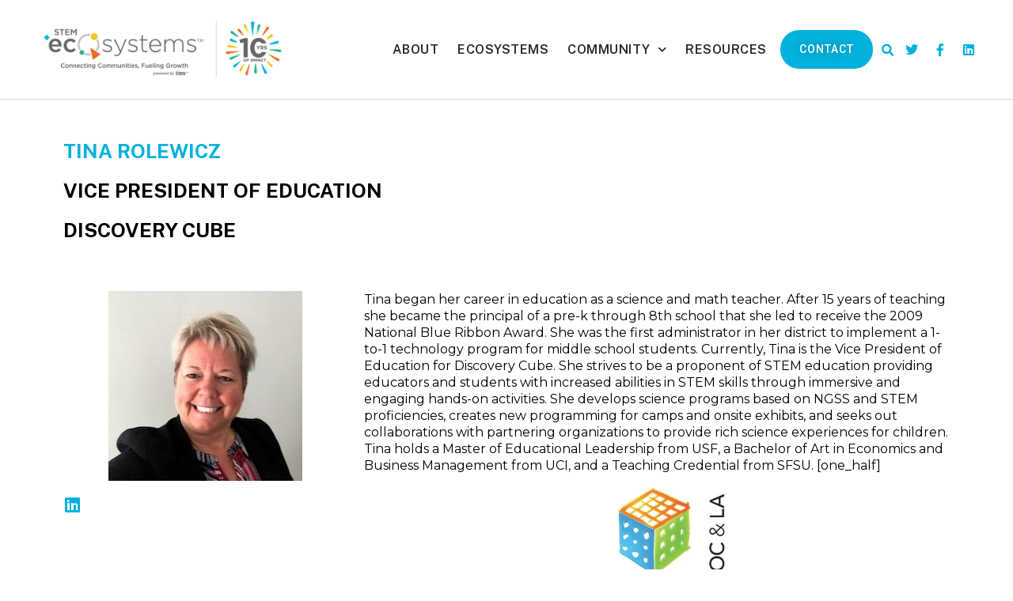

--- FILE ---
content_type: text/html; charset=utf-8
request_url: https://www.google.com/recaptcha/api2/anchor?ar=1&k=6Le3j74UAAAAADLhLrssmWhc-cAGVy_1T-8JNBlq&co=aHR0cHM6Ly9zdGVtZWNvc3lzdGVtcy5vcmc6NDQz&hl=en&v=PoyoqOPhxBO7pBk68S4YbpHZ&size=invisible&anchor-ms=20000&execute-ms=30000&cb=btv05c8c5tm2
body_size: 48726
content:
<!DOCTYPE HTML><html dir="ltr" lang="en"><head><meta http-equiv="Content-Type" content="text/html; charset=UTF-8">
<meta http-equiv="X-UA-Compatible" content="IE=edge">
<title>reCAPTCHA</title>
<style type="text/css">
/* cyrillic-ext */
@font-face {
  font-family: 'Roboto';
  font-style: normal;
  font-weight: 400;
  font-stretch: 100%;
  src: url(//fonts.gstatic.com/s/roboto/v48/KFO7CnqEu92Fr1ME7kSn66aGLdTylUAMa3GUBHMdazTgWw.woff2) format('woff2');
  unicode-range: U+0460-052F, U+1C80-1C8A, U+20B4, U+2DE0-2DFF, U+A640-A69F, U+FE2E-FE2F;
}
/* cyrillic */
@font-face {
  font-family: 'Roboto';
  font-style: normal;
  font-weight: 400;
  font-stretch: 100%;
  src: url(//fonts.gstatic.com/s/roboto/v48/KFO7CnqEu92Fr1ME7kSn66aGLdTylUAMa3iUBHMdazTgWw.woff2) format('woff2');
  unicode-range: U+0301, U+0400-045F, U+0490-0491, U+04B0-04B1, U+2116;
}
/* greek-ext */
@font-face {
  font-family: 'Roboto';
  font-style: normal;
  font-weight: 400;
  font-stretch: 100%;
  src: url(//fonts.gstatic.com/s/roboto/v48/KFO7CnqEu92Fr1ME7kSn66aGLdTylUAMa3CUBHMdazTgWw.woff2) format('woff2');
  unicode-range: U+1F00-1FFF;
}
/* greek */
@font-face {
  font-family: 'Roboto';
  font-style: normal;
  font-weight: 400;
  font-stretch: 100%;
  src: url(//fonts.gstatic.com/s/roboto/v48/KFO7CnqEu92Fr1ME7kSn66aGLdTylUAMa3-UBHMdazTgWw.woff2) format('woff2');
  unicode-range: U+0370-0377, U+037A-037F, U+0384-038A, U+038C, U+038E-03A1, U+03A3-03FF;
}
/* math */
@font-face {
  font-family: 'Roboto';
  font-style: normal;
  font-weight: 400;
  font-stretch: 100%;
  src: url(//fonts.gstatic.com/s/roboto/v48/KFO7CnqEu92Fr1ME7kSn66aGLdTylUAMawCUBHMdazTgWw.woff2) format('woff2');
  unicode-range: U+0302-0303, U+0305, U+0307-0308, U+0310, U+0312, U+0315, U+031A, U+0326-0327, U+032C, U+032F-0330, U+0332-0333, U+0338, U+033A, U+0346, U+034D, U+0391-03A1, U+03A3-03A9, U+03B1-03C9, U+03D1, U+03D5-03D6, U+03F0-03F1, U+03F4-03F5, U+2016-2017, U+2034-2038, U+203C, U+2040, U+2043, U+2047, U+2050, U+2057, U+205F, U+2070-2071, U+2074-208E, U+2090-209C, U+20D0-20DC, U+20E1, U+20E5-20EF, U+2100-2112, U+2114-2115, U+2117-2121, U+2123-214F, U+2190, U+2192, U+2194-21AE, U+21B0-21E5, U+21F1-21F2, U+21F4-2211, U+2213-2214, U+2216-22FF, U+2308-230B, U+2310, U+2319, U+231C-2321, U+2336-237A, U+237C, U+2395, U+239B-23B7, U+23D0, U+23DC-23E1, U+2474-2475, U+25AF, U+25B3, U+25B7, U+25BD, U+25C1, U+25CA, U+25CC, U+25FB, U+266D-266F, U+27C0-27FF, U+2900-2AFF, U+2B0E-2B11, U+2B30-2B4C, U+2BFE, U+3030, U+FF5B, U+FF5D, U+1D400-1D7FF, U+1EE00-1EEFF;
}
/* symbols */
@font-face {
  font-family: 'Roboto';
  font-style: normal;
  font-weight: 400;
  font-stretch: 100%;
  src: url(//fonts.gstatic.com/s/roboto/v48/KFO7CnqEu92Fr1ME7kSn66aGLdTylUAMaxKUBHMdazTgWw.woff2) format('woff2');
  unicode-range: U+0001-000C, U+000E-001F, U+007F-009F, U+20DD-20E0, U+20E2-20E4, U+2150-218F, U+2190, U+2192, U+2194-2199, U+21AF, U+21E6-21F0, U+21F3, U+2218-2219, U+2299, U+22C4-22C6, U+2300-243F, U+2440-244A, U+2460-24FF, U+25A0-27BF, U+2800-28FF, U+2921-2922, U+2981, U+29BF, U+29EB, U+2B00-2BFF, U+4DC0-4DFF, U+FFF9-FFFB, U+10140-1018E, U+10190-1019C, U+101A0, U+101D0-101FD, U+102E0-102FB, U+10E60-10E7E, U+1D2C0-1D2D3, U+1D2E0-1D37F, U+1F000-1F0FF, U+1F100-1F1AD, U+1F1E6-1F1FF, U+1F30D-1F30F, U+1F315, U+1F31C, U+1F31E, U+1F320-1F32C, U+1F336, U+1F378, U+1F37D, U+1F382, U+1F393-1F39F, U+1F3A7-1F3A8, U+1F3AC-1F3AF, U+1F3C2, U+1F3C4-1F3C6, U+1F3CA-1F3CE, U+1F3D4-1F3E0, U+1F3ED, U+1F3F1-1F3F3, U+1F3F5-1F3F7, U+1F408, U+1F415, U+1F41F, U+1F426, U+1F43F, U+1F441-1F442, U+1F444, U+1F446-1F449, U+1F44C-1F44E, U+1F453, U+1F46A, U+1F47D, U+1F4A3, U+1F4B0, U+1F4B3, U+1F4B9, U+1F4BB, U+1F4BF, U+1F4C8-1F4CB, U+1F4D6, U+1F4DA, U+1F4DF, U+1F4E3-1F4E6, U+1F4EA-1F4ED, U+1F4F7, U+1F4F9-1F4FB, U+1F4FD-1F4FE, U+1F503, U+1F507-1F50B, U+1F50D, U+1F512-1F513, U+1F53E-1F54A, U+1F54F-1F5FA, U+1F610, U+1F650-1F67F, U+1F687, U+1F68D, U+1F691, U+1F694, U+1F698, U+1F6AD, U+1F6B2, U+1F6B9-1F6BA, U+1F6BC, U+1F6C6-1F6CF, U+1F6D3-1F6D7, U+1F6E0-1F6EA, U+1F6F0-1F6F3, U+1F6F7-1F6FC, U+1F700-1F7FF, U+1F800-1F80B, U+1F810-1F847, U+1F850-1F859, U+1F860-1F887, U+1F890-1F8AD, U+1F8B0-1F8BB, U+1F8C0-1F8C1, U+1F900-1F90B, U+1F93B, U+1F946, U+1F984, U+1F996, U+1F9E9, U+1FA00-1FA6F, U+1FA70-1FA7C, U+1FA80-1FA89, U+1FA8F-1FAC6, U+1FACE-1FADC, U+1FADF-1FAE9, U+1FAF0-1FAF8, U+1FB00-1FBFF;
}
/* vietnamese */
@font-face {
  font-family: 'Roboto';
  font-style: normal;
  font-weight: 400;
  font-stretch: 100%;
  src: url(//fonts.gstatic.com/s/roboto/v48/KFO7CnqEu92Fr1ME7kSn66aGLdTylUAMa3OUBHMdazTgWw.woff2) format('woff2');
  unicode-range: U+0102-0103, U+0110-0111, U+0128-0129, U+0168-0169, U+01A0-01A1, U+01AF-01B0, U+0300-0301, U+0303-0304, U+0308-0309, U+0323, U+0329, U+1EA0-1EF9, U+20AB;
}
/* latin-ext */
@font-face {
  font-family: 'Roboto';
  font-style: normal;
  font-weight: 400;
  font-stretch: 100%;
  src: url(//fonts.gstatic.com/s/roboto/v48/KFO7CnqEu92Fr1ME7kSn66aGLdTylUAMa3KUBHMdazTgWw.woff2) format('woff2');
  unicode-range: U+0100-02BA, U+02BD-02C5, U+02C7-02CC, U+02CE-02D7, U+02DD-02FF, U+0304, U+0308, U+0329, U+1D00-1DBF, U+1E00-1E9F, U+1EF2-1EFF, U+2020, U+20A0-20AB, U+20AD-20C0, U+2113, U+2C60-2C7F, U+A720-A7FF;
}
/* latin */
@font-face {
  font-family: 'Roboto';
  font-style: normal;
  font-weight: 400;
  font-stretch: 100%;
  src: url(//fonts.gstatic.com/s/roboto/v48/KFO7CnqEu92Fr1ME7kSn66aGLdTylUAMa3yUBHMdazQ.woff2) format('woff2');
  unicode-range: U+0000-00FF, U+0131, U+0152-0153, U+02BB-02BC, U+02C6, U+02DA, U+02DC, U+0304, U+0308, U+0329, U+2000-206F, U+20AC, U+2122, U+2191, U+2193, U+2212, U+2215, U+FEFF, U+FFFD;
}
/* cyrillic-ext */
@font-face {
  font-family: 'Roboto';
  font-style: normal;
  font-weight: 500;
  font-stretch: 100%;
  src: url(//fonts.gstatic.com/s/roboto/v48/KFO7CnqEu92Fr1ME7kSn66aGLdTylUAMa3GUBHMdazTgWw.woff2) format('woff2');
  unicode-range: U+0460-052F, U+1C80-1C8A, U+20B4, U+2DE0-2DFF, U+A640-A69F, U+FE2E-FE2F;
}
/* cyrillic */
@font-face {
  font-family: 'Roboto';
  font-style: normal;
  font-weight: 500;
  font-stretch: 100%;
  src: url(//fonts.gstatic.com/s/roboto/v48/KFO7CnqEu92Fr1ME7kSn66aGLdTylUAMa3iUBHMdazTgWw.woff2) format('woff2');
  unicode-range: U+0301, U+0400-045F, U+0490-0491, U+04B0-04B1, U+2116;
}
/* greek-ext */
@font-face {
  font-family: 'Roboto';
  font-style: normal;
  font-weight: 500;
  font-stretch: 100%;
  src: url(//fonts.gstatic.com/s/roboto/v48/KFO7CnqEu92Fr1ME7kSn66aGLdTylUAMa3CUBHMdazTgWw.woff2) format('woff2');
  unicode-range: U+1F00-1FFF;
}
/* greek */
@font-face {
  font-family: 'Roboto';
  font-style: normal;
  font-weight: 500;
  font-stretch: 100%;
  src: url(//fonts.gstatic.com/s/roboto/v48/KFO7CnqEu92Fr1ME7kSn66aGLdTylUAMa3-UBHMdazTgWw.woff2) format('woff2');
  unicode-range: U+0370-0377, U+037A-037F, U+0384-038A, U+038C, U+038E-03A1, U+03A3-03FF;
}
/* math */
@font-face {
  font-family: 'Roboto';
  font-style: normal;
  font-weight: 500;
  font-stretch: 100%;
  src: url(//fonts.gstatic.com/s/roboto/v48/KFO7CnqEu92Fr1ME7kSn66aGLdTylUAMawCUBHMdazTgWw.woff2) format('woff2');
  unicode-range: U+0302-0303, U+0305, U+0307-0308, U+0310, U+0312, U+0315, U+031A, U+0326-0327, U+032C, U+032F-0330, U+0332-0333, U+0338, U+033A, U+0346, U+034D, U+0391-03A1, U+03A3-03A9, U+03B1-03C9, U+03D1, U+03D5-03D6, U+03F0-03F1, U+03F4-03F5, U+2016-2017, U+2034-2038, U+203C, U+2040, U+2043, U+2047, U+2050, U+2057, U+205F, U+2070-2071, U+2074-208E, U+2090-209C, U+20D0-20DC, U+20E1, U+20E5-20EF, U+2100-2112, U+2114-2115, U+2117-2121, U+2123-214F, U+2190, U+2192, U+2194-21AE, U+21B0-21E5, U+21F1-21F2, U+21F4-2211, U+2213-2214, U+2216-22FF, U+2308-230B, U+2310, U+2319, U+231C-2321, U+2336-237A, U+237C, U+2395, U+239B-23B7, U+23D0, U+23DC-23E1, U+2474-2475, U+25AF, U+25B3, U+25B7, U+25BD, U+25C1, U+25CA, U+25CC, U+25FB, U+266D-266F, U+27C0-27FF, U+2900-2AFF, U+2B0E-2B11, U+2B30-2B4C, U+2BFE, U+3030, U+FF5B, U+FF5D, U+1D400-1D7FF, U+1EE00-1EEFF;
}
/* symbols */
@font-face {
  font-family: 'Roboto';
  font-style: normal;
  font-weight: 500;
  font-stretch: 100%;
  src: url(//fonts.gstatic.com/s/roboto/v48/KFO7CnqEu92Fr1ME7kSn66aGLdTylUAMaxKUBHMdazTgWw.woff2) format('woff2');
  unicode-range: U+0001-000C, U+000E-001F, U+007F-009F, U+20DD-20E0, U+20E2-20E4, U+2150-218F, U+2190, U+2192, U+2194-2199, U+21AF, U+21E6-21F0, U+21F3, U+2218-2219, U+2299, U+22C4-22C6, U+2300-243F, U+2440-244A, U+2460-24FF, U+25A0-27BF, U+2800-28FF, U+2921-2922, U+2981, U+29BF, U+29EB, U+2B00-2BFF, U+4DC0-4DFF, U+FFF9-FFFB, U+10140-1018E, U+10190-1019C, U+101A0, U+101D0-101FD, U+102E0-102FB, U+10E60-10E7E, U+1D2C0-1D2D3, U+1D2E0-1D37F, U+1F000-1F0FF, U+1F100-1F1AD, U+1F1E6-1F1FF, U+1F30D-1F30F, U+1F315, U+1F31C, U+1F31E, U+1F320-1F32C, U+1F336, U+1F378, U+1F37D, U+1F382, U+1F393-1F39F, U+1F3A7-1F3A8, U+1F3AC-1F3AF, U+1F3C2, U+1F3C4-1F3C6, U+1F3CA-1F3CE, U+1F3D4-1F3E0, U+1F3ED, U+1F3F1-1F3F3, U+1F3F5-1F3F7, U+1F408, U+1F415, U+1F41F, U+1F426, U+1F43F, U+1F441-1F442, U+1F444, U+1F446-1F449, U+1F44C-1F44E, U+1F453, U+1F46A, U+1F47D, U+1F4A3, U+1F4B0, U+1F4B3, U+1F4B9, U+1F4BB, U+1F4BF, U+1F4C8-1F4CB, U+1F4D6, U+1F4DA, U+1F4DF, U+1F4E3-1F4E6, U+1F4EA-1F4ED, U+1F4F7, U+1F4F9-1F4FB, U+1F4FD-1F4FE, U+1F503, U+1F507-1F50B, U+1F50D, U+1F512-1F513, U+1F53E-1F54A, U+1F54F-1F5FA, U+1F610, U+1F650-1F67F, U+1F687, U+1F68D, U+1F691, U+1F694, U+1F698, U+1F6AD, U+1F6B2, U+1F6B9-1F6BA, U+1F6BC, U+1F6C6-1F6CF, U+1F6D3-1F6D7, U+1F6E0-1F6EA, U+1F6F0-1F6F3, U+1F6F7-1F6FC, U+1F700-1F7FF, U+1F800-1F80B, U+1F810-1F847, U+1F850-1F859, U+1F860-1F887, U+1F890-1F8AD, U+1F8B0-1F8BB, U+1F8C0-1F8C1, U+1F900-1F90B, U+1F93B, U+1F946, U+1F984, U+1F996, U+1F9E9, U+1FA00-1FA6F, U+1FA70-1FA7C, U+1FA80-1FA89, U+1FA8F-1FAC6, U+1FACE-1FADC, U+1FADF-1FAE9, U+1FAF0-1FAF8, U+1FB00-1FBFF;
}
/* vietnamese */
@font-face {
  font-family: 'Roboto';
  font-style: normal;
  font-weight: 500;
  font-stretch: 100%;
  src: url(//fonts.gstatic.com/s/roboto/v48/KFO7CnqEu92Fr1ME7kSn66aGLdTylUAMa3OUBHMdazTgWw.woff2) format('woff2');
  unicode-range: U+0102-0103, U+0110-0111, U+0128-0129, U+0168-0169, U+01A0-01A1, U+01AF-01B0, U+0300-0301, U+0303-0304, U+0308-0309, U+0323, U+0329, U+1EA0-1EF9, U+20AB;
}
/* latin-ext */
@font-face {
  font-family: 'Roboto';
  font-style: normal;
  font-weight: 500;
  font-stretch: 100%;
  src: url(//fonts.gstatic.com/s/roboto/v48/KFO7CnqEu92Fr1ME7kSn66aGLdTylUAMa3KUBHMdazTgWw.woff2) format('woff2');
  unicode-range: U+0100-02BA, U+02BD-02C5, U+02C7-02CC, U+02CE-02D7, U+02DD-02FF, U+0304, U+0308, U+0329, U+1D00-1DBF, U+1E00-1E9F, U+1EF2-1EFF, U+2020, U+20A0-20AB, U+20AD-20C0, U+2113, U+2C60-2C7F, U+A720-A7FF;
}
/* latin */
@font-face {
  font-family: 'Roboto';
  font-style: normal;
  font-weight: 500;
  font-stretch: 100%;
  src: url(//fonts.gstatic.com/s/roboto/v48/KFO7CnqEu92Fr1ME7kSn66aGLdTylUAMa3yUBHMdazQ.woff2) format('woff2');
  unicode-range: U+0000-00FF, U+0131, U+0152-0153, U+02BB-02BC, U+02C6, U+02DA, U+02DC, U+0304, U+0308, U+0329, U+2000-206F, U+20AC, U+2122, U+2191, U+2193, U+2212, U+2215, U+FEFF, U+FFFD;
}
/* cyrillic-ext */
@font-face {
  font-family: 'Roboto';
  font-style: normal;
  font-weight: 900;
  font-stretch: 100%;
  src: url(//fonts.gstatic.com/s/roboto/v48/KFO7CnqEu92Fr1ME7kSn66aGLdTylUAMa3GUBHMdazTgWw.woff2) format('woff2');
  unicode-range: U+0460-052F, U+1C80-1C8A, U+20B4, U+2DE0-2DFF, U+A640-A69F, U+FE2E-FE2F;
}
/* cyrillic */
@font-face {
  font-family: 'Roboto';
  font-style: normal;
  font-weight: 900;
  font-stretch: 100%;
  src: url(//fonts.gstatic.com/s/roboto/v48/KFO7CnqEu92Fr1ME7kSn66aGLdTylUAMa3iUBHMdazTgWw.woff2) format('woff2');
  unicode-range: U+0301, U+0400-045F, U+0490-0491, U+04B0-04B1, U+2116;
}
/* greek-ext */
@font-face {
  font-family: 'Roboto';
  font-style: normal;
  font-weight: 900;
  font-stretch: 100%;
  src: url(//fonts.gstatic.com/s/roboto/v48/KFO7CnqEu92Fr1ME7kSn66aGLdTylUAMa3CUBHMdazTgWw.woff2) format('woff2');
  unicode-range: U+1F00-1FFF;
}
/* greek */
@font-face {
  font-family: 'Roboto';
  font-style: normal;
  font-weight: 900;
  font-stretch: 100%;
  src: url(//fonts.gstatic.com/s/roboto/v48/KFO7CnqEu92Fr1ME7kSn66aGLdTylUAMa3-UBHMdazTgWw.woff2) format('woff2');
  unicode-range: U+0370-0377, U+037A-037F, U+0384-038A, U+038C, U+038E-03A1, U+03A3-03FF;
}
/* math */
@font-face {
  font-family: 'Roboto';
  font-style: normal;
  font-weight: 900;
  font-stretch: 100%;
  src: url(//fonts.gstatic.com/s/roboto/v48/KFO7CnqEu92Fr1ME7kSn66aGLdTylUAMawCUBHMdazTgWw.woff2) format('woff2');
  unicode-range: U+0302-0303, U+0305, U+0307-0308, U+0310, U+0312, U+0315, U+031A, U+0326-0327, U+032C, U+032F-0330, U+0332-0333, U+0338, U+033A, U+0346, U+034D, U+0391-03A1, U+03A3-03A9, U+03B1-03C9, U+03D1, U+03D5-03D6, U+03F0-03F1, U+03F4-03F5, U+2016-2017, U+2034-2038, U+203C, U+2040, U+2043, U+2047, U+2050, U+2057, U+205F, U+2070-2071, U+2074-208E, U+2090-209C, U+20D0-20DC, U+20E1, U+20E5-20EF, U+2100-2112, U+2114-2115, U+2117-2121, U+2123-214F, U+2190, U+2192, U+2194-21AE, U+21B0-21E5, U+21F1-21F2, U+21F4-2211, U+2213-2214, U+2216-22FF, U+2308-230B, U+2310, U+2319, U+231C-2321, U+2336-237A, U+237C, U+2395, U+239B-23B7, U+23D0, U+23DC-23E1, U+2474-2475, U+25AF, U+25B3, U+25B7, U+25BD, U+25C1, U+25CA, U+25CC, U+25FB, U+266D-266F, U+27C0-27FF, U+2900-2AFF, U+2B0E-2B11, U+2B30-2B4C, U+2BFE, U+3030, U+FF5B, U+FF5D, U+1D400-1D7FF, U+1EE00-1EEFF;
}
/* symbols */
@font-face {
  font-family: 'Roboto';
  font-style: normal;
  font-weight: 900;
  font-stretch: 100%;
  src: url(//fonts.gstatic.com/s/roboto/v48/KFO7CnqEu92Fr1ME7kSn66aGLdTylUAMaxKUBHMdazTgWw.woff2) format('woff2');
  unicode-range: U+0001-000C, U+000E-001F, U+007F-009F, U+20DD-20E0, U+20E2-20E4, U+2150-218F, U+2190, U+2192, U+2194-2199, U+21AF, U+21E6-21F0, U+21F3, U+2218-2219, U+2299, U+22C4-22C6, U+2300-243F, U+2440-244A, U+2460-24FF, U+25A0-27BF, U+2800-28FF, U+2921-2922, U+2981, U+29BF, U+29EB, U+2B00-2BFF, U+4DC0-4DFF, U+FFF9-FFFB, U+10140-1018E, U+10190-1019C, U+101A0, U+101D0-101FD, U+102E0-102FB, U+10E60-10E7E, U+1D2C0-1D2D3, U+1D2E0-1D37F, U+1F000-1F0FF, U+1F100-1F1AD, U+1F1E6-1F1FF, U+1F30D-1F30F, U+1F315, U+1F31C, U+1F31E, U+1F320-1F32C, U+1F336, U+1F378, U+1F37D, U+1F382, U+1F393-1F39F, U+1F3A7-1F3A8, U+1F3AC-1F3AF, U+1F3C2, U+1F3C4-1F3C6, U+1F3CA-1F3CE, U+1F3D4-1F3E0, U+1F3ED, U+1F3F1-1F3F3, U+1F3F5-1F3F7, U+1F408, U+1F415, U+1F41F, U+1F426, U+1F43F, U+1F441-1F442, U+1F444, U+1F446-1F449, U+1F44C-1F44E, U+1F453, U+1F46A, U+1F47D, U+1F4A3, U+1F4B0, U+1F4B3, U+1F4B9, U+1F4BB, U+1F4BF, U+1F4C8-1F4CB, U+1F4D6, U+1F4DA, U+1F4DF, U+1F4E3-1F4E6, U+1F4EA-1F4ED, U+1F4F7, U+1F4F9-1F4FB, U+1F4FD-1F4FE, U+1F503, U+1F507-1F50B, U+1F50D, U+1F512-1F513, U+1F53E-1F54A, U+1F54F-1F5FA, U+1F610, U+1F650-1F67F, U+1F687, U+1F68D, U+1F691, U+1F694, U+1F698, U+1F6AD, U+1F6B2, U+1F6B9-1F6BA, U+1F6BC, U+1F6C6-1F6CF, U+1F6D3-1F6D7, U+1F6E0-1F6EA, U+1F6F0-1F6F3, U+1F6F7-1F6FC, U+1F700-1F7FF, U+1F800-1F80B, U+1F810-1F847, U+1F850-1F859, U+1F860-1F887, U+1F890-1F8AD, U+1F8B0-1F8BB, U+1F8C0-1F8C1, U+1F900-1F90B, U+1F93B, U+1F946, U+1F984, U+1F996, U+1F9E9, U+1FA00-1FA6F, U+1FA70-1FA7C, U+1FA80-1FA89, U+1FA8F-1FAC6, U+1FACE-1FADC, U+1FADF-1FAE9, U+1FAF0-1FAF8, U+1FB00-1FBFF;
}
/* vietnamese */
@font-face {
  font-family: 'Roboto';
  font-style: normal;
  font-weight: 900;
  font-stretch: 100%;
  src: url(//fonts.gstatic.com/s/roboto/v48/KFO7CnqEu92Fr1ME7kSn66aGLdTylUAMa3OUBHMdazTgWw.woff2) format('woff2');
  unicode-range: U+0102-0103, U+0110-0111, U+0128-0129, U+0168-0169, U+01A0-01A1, U+01AF-01B0, U+0300-0301, U+0303-0304, U+0308-0309, U+0323, U+0329, U+1EA0-1EF9, U+20AB;
}
/* latin-ext */
@font-face {
  font-family: 'Roboto';
  font-style: normal;
  font-weight: 900;
  font-stretch: 100%;
  src: url(//fonts.gstatic.com/s/roboto/v48/KFO7CnqEu92Fr1ME7kSn66aGLdTylUAMa3KUBHMdazTgWw.woff2) format('woff2');
  unicode-range: U+0100-02BA, U+02BD-02C5, U+02C7-02CC, U+02CE-02D7, U+02DD-02FF, U+0304, U+0308, U+0329, U+1D00-1DBF, U+1E00-1E9F, U+1EF2-1EFF, U+2020, U+20A0-20AB, U+20AD-20C0, U+2113, U+2C60-2C7F, U+A720-A7FF;
}
/* latin */
@font-face {
  font-family: 'Roboto';
  font-style: normal;
  font-weight: 900;
  font-stretch: 100%;
  src: url(//fonts.gstatic.com/s/roboto/v48/KFO7CnqEu92Fr1ME7kSn66aGLdTylUAMa3yUBHMdazQ.woff2) format('woff2');
  unicode-range: U+0000-00FF, U+0131, U+0152-0153, U+02BB-02BC, U+02C6, U+02DA, U+02DC, U+0304, U+0308, U+0329, U+2000-206F, U+20AC, U+2122, U+2191, U+2193, U+2212, U+2215, U+FEFF, U+FFFD;
}

</style>
<link rel="stylesheet" type="text/css" href="https://www.gstatic.com/recaptcha/releases/PoyoqOPhxBO7pBk68S4YbpHZ/styles__ltr.css">
<script nonce="5XP3Kc6qTAHV3Nnw28kiYQ" type="text/javascript">window['__recaptcha_api'] = 'https://www.google.com/recaptcha/api2/';</script>
<script type="text/javascript" src="https://www.gstatic.com/recaptcha/releases/PoyoqOPhxBO7pBk68S4YbpHZ/recaptcha__en.js" nonce="5XP3Kc6qTAHV3Nnw28kiYQ">
      
    </script></head>
<body><div id="rc-anchor-alert" class="rc-anchor-alert"></div>
<input type="hidden" id="recaptcha-token" value="[base64]">
<script type="text/javascript" nonce="5XP3Kc6qTAHV3Nnw28kiYQ">
      recaptcha.anchor.Main.init("[\x22ainput\x22,[\x22bgdata\x22,\x22\x22,\[base64]/[base64]/[base64]/KE4oMTI0LHYsdi5HKSxMWihsLHYpKTpOKDEyNCx2LGwpLFYpLHYpLFQpKSxGKDE3MSx2KX0scjc9ZnVuY3Rpb24obCl7cmV0dXJuIGx9LEM9ZnVuY3Rpb24obCxWLHYpe04odixsLFYpLFZbYWtdPTI3OTZ9LG49ZnVuY3Rpb24obCxWKXtWLlg9KChWLlg/[base64]/[base64]/[base64]/[base64]/[base64]/[base64]/[base64]/[base64]/[base64]/[base64]/[base64]\\u003d\x22,\[base64]\\u003d\x22,\[base64]/CisOOwrPCl0RSw6PCv07CqSTCpMOCYSnDk2hew6HCjgsiw4/DmsK/[base64]/DuHlnc8OswrlrKcOycyRCw5XCqsKmw5vDk8O4w7fDnGLDicOBwr3CklLDn8Oww4fCnsK1w5RiCDfDo8KOw6HDhcO9Mg80DH7Dj8ONw7Awb8OkTMOuw6hFQsKZw4NswqvCpcOnw5/DuMK2wonCjV/Dtz3Cp2/DuMOmXcKvRMOyesOKwr3Dg8OHFkHCtk1Nwr06wpwlw47Cg8KXwq9nwqDCoUwPbnQdwocvw4LDjQXCpk9ZwrvCoAt9EULDnlFYwrTCuTjDocO1T1xyA8O1w5PCr8Kjw7InMMKaw6bCmR/CoSvDgXQnw7ZOQ0Iqw7lrwrALw6AtCsK+Tj/[base64]/ZVvCtH0ew4M9w5/[base64]/Cm8KkwpBtwqLDh8KDOsOow65ew594YRs9CTIBwrXDmMKqEwHDksKodMKwJcKqP3/CgcO/[base64]/M8KcVlbCoMORwpDCq8OkQWLDg1oiwowHw7vCrnNqwr4ZaSXDscKiLMOawp7CuWclwq4yfQzCmx7CjDszCsOWFTLDuRXDqE/DvMKPfcK8QV/ChsOwLCEXd8K/[base64]/Dr3TDmjnCtcO5wqLDtMKuw54IwpnDiEzDqcKrIBgsw7oAwoHDtMOPwqPCm8OUwoBnwoDCr8O7KEnDoX7Cm1UkAsOzW8O6AGJ4EzHDlUUhwqcwwq3Dv0MMwo0Tw4ZlCiDDu8KuwprDgMO4TMO7TMKKcEXDtg7CmEnCq8ORK3rCrcOGPTYbwrnCsmTDhcKBwqTCn2/Crjx+wpwFd8O7KnkbwoM2HyzDn8KDw7lgwo8CZCzCqkFIw453wqjDpknCo8KzwpxtdhjDtTDDusKkBsKUwqdUw68WZMOlwr/CqQ3DoxTDnsKLbMOAcWfDkAIpJsOhHA8cw6TCssOUfiTDnsKew7VBRAHDi8K9w5LDlMOSw7x+JFDCqS3CjsKDLB9lMcOlMcKRw6bCisKeNHstwqcHw6TCu8OhXsKcZ8KNwq0KVwPDnkIbQcOUw6dsw4/DicO8ZMK2wq7DhDJhdEDDusKvw5PCmx/[base64]/[base64]/Dog9+w791JcOSA1DCqlzDgMOpw4BWwqzCqsKswr3DosKnVFvCk8KLwr4fbMKaw7zDmXwywqwpMhAOwrlyw5fCm8OZRCEEw4hGwrLDpcK8HMK4w75Xw6ECXsKxwoogwrfDjD4YADVow5kXw4bDp8K1wo/CuXV8wpVzwpnDoHHDsMKawoQebcKSTh7ClDIsSHHCvcOzAsOzw556bWnCjwtJfcOtw4vCisK4w5vCq8OIwqPCj8O/CijCu8KBUcKlwrfDjTJYE8Kaw6bCn8KkwqnCkmvCiMO3PHZeIsOsTMK7XAZVe8OuCjvClMKoJjM1w50tRE5Qwo/Cj8Okw7rDjMO7HBQewqJWwpQHw6TCgHIrwqRdwqDCoMOsGcKvwo3CpHDCocKHBxggZMKBw7fCh1pFOjrDkmzCrhYIwo7Ch8KUaALCpx5uDMOowpDDk0HDh8OUwpZDwqdOdkQ0ekdQw5LCssKwwrJePTjDoB7DlsOlw63DlTXDj8O4JX/DtsK3P8KLbsK3wqHCoQHCv8KTw7HChwfDhMOXw4zDuMOBw79Sw7QyOcODYQPCusKzwqDCoWPDp8OHw4vCuAUtO8Klw5DDvQzDrVDCssK1AWfDjR3DiMO2QHPCgFE+RcKQw5DDhBFsSw3CrMKCw5s3U1kewq/DuTLDkkpdNntRwpLDtBccHWscE1fCtUJ2wp/DqkrClG/DrsKuwqPDqE0QwpRJVMOJw4bDmsKmwq3Cgk0Xw51Ow47ClMK6NTMOwpbCoMKpwrDCkVPDkcKGBx8jwqlXQVINwpjDgUwaw6hpwoo3BMK4c1IIwrZSdsOZw7QHNcKbwp/DpsO4wrcVw4HCvMOCRMKAwovDgsOCJMOvR8KTw5oNwpbDhyNoNX/CoiklFjTDlMK3wpLDu8OOwoLCr8KewqHCh3U9wqTDu8K6wqbDuzscPcODIjYNRDDDgSjCn37CicKpcMOVehVUIMO6w4FNfcKdKcOlwpw7N8K2w4HDi8KJwqQMR0lmUmM5wo/DkFFZQMKCTA7DrMOadAvDrDfCpcO/w7Iqw7fDlcOWwrA6dMOAw40FwpXCp0bDrMObwoY/YsOcRT7DncOIbSVWw7p4X0bClcKlwq3Dr8OMw7YZVsK5MQszw6lLwpY0w4fCnHJabsO2w7TDhcK7w4XCvsK6wpbDtyMZwrjCg8Ozw59UKMOqwqdRw5LCvXvCoMKwwq7CiGV1w58HwrvDrUrDpsO/w7tOcsKlw6HDhcOtbSTChh9awofCsWxfVcOHwpUCGh3Di8KDBz7CtcOiCcKYFsOPOcKJJnfCg8OAwoLClsKWw5vCpiAfw7Fow44Sw4EbU8Kewr4nODnDlMOVeHrCux4vLDs+SynDvsKjw6zCg8OQwrXChX/DnSZDPj7Ch3lVPsKrw47ClsOtwpLDpcOuKcOLWyXDscKDwo0MwpdFU8OkSMOxF8KWw6djATdmQMKsecOWwofCtGtoJlbDnsOlHh0qf8KSe8OHKCxMfMKmwrhNwq1qPkzDmGcYw6nDsGsIISlDw6XCicKWw4wWV1vDqMO1w7Q0FC1/w50kw7NSHsKXdgzCn8KNwoTCiicYCMOKwo85wo4EYsK0K8OewqhMD3oFMsOkwoLCqgTCtA8lwqdIw4/CmcKTw7ZiGHDCvm5rw6EKwq/[base64]/[base64]/woVUPcOOw6rDtMKbw5PCt8Okw6DCnsOhHsK7w6orDMKiGxYZFEjCosOLw5ITwqkbwqMNeMOqwpDDvzNFwqosOyhfwrpIwpF2LMK/[base64]/Q1J9a0nCgMKTSW5Ywr5jw6g0w4fDggjCtsO6MmTCsAzCng/Cj259biDDlQINaTAbwqsuw7smN3fDosOpw5bDjcOoFCFEw49ZCsKOw7E7wqJ1ccKOw5nCoBIWw49jwovDujRPw6p1wq/[base64]/DoB9IPcOUwo5bwrnDklHCi8OKw6DDjsKvYlDCh8Kuwr4lw7fCnMKiwqg7SMKUR8OTwp3Cv8Ovw4p8w5QEPcKywqPCmMOFI8K5w7MpNsKnw4h5eQHCtSrDrsOJd8OXd8OqwrHDnkEbAcOBUcOowrA/[base64]/CjcOow5EfU8OQwphxHcK8wodLFMOoE8Oea8O/[base64]/OsKzaRfDtMOjXVvDkwl8w4xqwr0zFCXCgVJiw4zCvMKSwoEwwrsOwqXCtFlNacKMwoIMwqJcw64QLC7CrGjDkyRMw5/CosKtw4LCglIIw5tBKRrDhzvDjMKJYMOcwq7Dkj/CucOPw441wqAdw4l3D3HCsU0qDMOWwpcka1bDssKgwpAhw4MyTcOwfMK/MlQSwqh/wrp8wqQZwohEw4Mww7fDu8KQQ8K1bsO6w4g+TMKrQ8Omwqx/wqbDgMOyw4jDnj3Dl8K7f1VCTsKJw4zDg8OHM8KPwoLCtwd3w7kkw4oVwqPDhW3CnsODUcO0AMOjQsOCGsKZKMO2w6PCt0XDucKRwpzCg0fCrE/CvjHChxDDtsOPwpB0NcOhLcKbK8Krw5Zcw49rwoAWw6R2w5hEwq42A2FsH8KZwq87w4LCsgMeTCsfw43CnV8/[base64]/wrYqIsK6NcKOQMK3w6cCYW7CmMOZw7XDmEJ5K2LDkcO0X8Owwp9/a8K+w7bCs8KgwrDCrsOdwq3CuRHDuMO/AcK2fsKlfMKjwogOOMO0wpMFw7Zdw54WdmDDnsKPacOCEgXDhsOTwqXCuU0rw785anBfwqnDoSDDpMKQw6kDw5RkLiPDvMOXWcOvCQVuIMKPw7bCrj7Cg1TDtcKGZMKvw6hgw4vCk3gOw7pGwojDosO/ZQcrwoBLUsKlJ8OTHQwew4TDpsO6QBZWwpXDvH0gw60fNMKcwoU0wrVkw5ITOsKCw7cNwrNES1NuZsKHw48qwpTCoCoFVmfClgVIwqbDicOTw4QOw5/CgENhcMOGaMKRCFUwwplyw6PDqcOMeMONwqwrw44kI8K8w4IcZhVkY8K5IcKSw6jDuMOnMMKFWWDDln8iMws3c21cwp7CqcOBMcKCDcO0w57DomjCjmzDjFplwqBPw6PDpHsgGhNgc8OKfzNbw7/Ci3PCv8KRw6d8w5fCp8K3w5XCpcK+w54MwqHCoHR8w4bCq8Kkw4PCosOaw5/DrjQnwoF0w5fCkcO2w4zDslnDiMKDwqlqPwolNGDDoEpLXjPDuBrDtgheesKcwrXDnGPCrlxKEsK3w7JrDMKvMgTDo8KEwoB/DcO4PQLCgcOqwr7DnsO4w5XClxHCvAhFFzUvwqXDrMOgLcOMMEJFcMOiw5BuwoHCg8KOwqjCt8KgwqXDt8OKPlXDhQUZw6gOwoPDucKwYxrDvjhMwqgiw73DssOHw5rCr3YVwq/ClTUNwq4tCXfDqMKDw67CjcOIKBtUEUhSwqvCnsOMKUfDhTV4w4TChEZKwoHDp8OfVRXCohXCnyDDnWTCv8O3ScKgwrJdJ8KDYMKow4YSRMO/woBGMcKbwqhbBBHDncKYKsOnw6h6wrdtMMKKwoHDh8OwwrvDn8KnfzVVaEVcwq8YC0jCsHs4w6DCtnttWH3DmMOjMRUkMlXDvMObw6tDw5bCtk7DjVDCgifDuMOtLVcZbgg8PVBdS8O4wr0YcBwCCsOHZcOXGcKfw6M+XVU1TjRAwrzCgcOBen8TNgnDp8Oiw44/w73Dvi1gw4dmXA8ba8KgwqwoKsKUJUFywrrCvcK/wr8Kwpwpw7crJcOOwoTCnsKeFcOrf29kw7LCocK3w7vDu0LCgirDm8KYacO0DWkiw6rCosKWwpIuJCJ9wqjCvQ7CscOAecO8woJeRE/DjGfDqUp1wqx0RipZw6x0w5vDncKIQE/CmXvDvsKcQhLDnzjDs8OSw65xwpfDtsK3dmLCt1o/OyTDq8OXwoTDoMOPwr5WccOmaMOIwrxZRBQcZ8OVwrIqw4FNPWs8CBYZecK8w7kJZF8MXivCg8OEFMK/wo3DrknDiMKHagLCvxHCiHl5ccOow6ARwqvDv8KZwoVHw5lSw6gDLGYxNFQPK1/[base64]/Chh/CvTXCgEAeC8KyasKiAltiw4oHXcKbwro5wogdbcKEw5BBw7x2XMK9w7lZKMKvCsOgw69NwrlhDMKHwpN8bzhIX0dSw7ATLTnDpHJ/w7rDuwHDvsOBTkjCjsOXwobDsMOrw4cdwr5sDAQQLCV5DcOuw4MBZVFRwosya8OzwprDsMOvNxvDg8K4wqljdCrDry47wq0mw4ZqDsOEwpLCsA1JYsOHw7JuwqfCiD/DjMOSD8KWQMKLGwvCohXCjMOcwq/Coj4UX8Ouw67CscO5HFnDrMOEwoEjwovChcOvAsOkwrvCssKLwprCscOVw4XCtcOIT8Ovw7LDondHPEzCm8KEw4rDsMKJPTg7KMKUeEdbwoYuw7/DjcKLwobChW7Cj2slw6FzL8K0JcOPXsKHwoU1w6jDv2oBw5ddw6XCscKxw6ABwpJFwrHDrsKETjQSwpZTN8KqZsOKYMKfZAjDiyktXsO/w4bCrMOBwqo4w5MewpZfwqdYwr4yQ1HDpyl5dnrChMKaw6NwGcOLwqdVw7LCoyzDpiRTw7nDq8K/[base64]/wrzCmTnDqsKAw7bDgHrDp8OjDwDCjMKaFsKzwpPCvnNZYcK4d8OZd8K/E8OHw7/Cn1LCoMK3fGZQw6BtHcKRS3MTHcKCI8Okw6LDvMK2w5LCh8OlB8KCbRVcw6bCl8KSw5dswobDk3TClsOpwrXDrVPCmzbDlk0mw53Ct0pqw7XChD7DuG5OwofDtDTDgsO7c33CqMOlwrVRWMKzNk5qAMKSw4A9w4jDicKfw63CozIbWsOUw5fDh8KXwo0/wpQTQcOxUU/DokrDuMKNwpPCiMKQw5NfwrDDvHXDozzDl8KNwoNuH1EbRmHCl1jCvi/Cl8KgwrrDv8OHK8OwTsOCw4oRRcKGwpAaw6tQwrZ7wpJlDcOGw4bCvR/Cm8K2bm0fBMKawo/DmjJqwp4+D8KiQcOvbxfDgnETcF7CkWpvw5MqS8KbJcK2w4zDsl7CoD7Di8KFdsOEwq7CpmnCs1HCrG/CuDVDF8OCwq/[base64]/[base64]/[base64]/DtiUAwpIcERTCtcKTw60DKcKBWkRkwpE4Z8OawpfCkkETwovDvjrDgsOFwqoMBhXCm8KnwrchGSzDssOJLMOyYsOXw4YEw5U1CTnDv8OpfcOmY8ONa0DDm203w4TCn8OAEkPCmlzCijVnw6bClCM9KsOnI8O7wrLCkBwCw4PDjF/DhSLCuzLDs3rClw7DrcKrwo0zdcKdU3nDlgrDosOndcO2QyHDokTCpnDCry7ChMOCGiJlwq0Fw7DDpsKsw6HDq2fDuMOfw4DCpcOFUzjCkBfDp8OjAMK7L8OPVsKzecKNw7bDksOUw51YZUDCsSDCp8OMcMKIwrvCrsKNRkEdQcK/w70ZXl5Zwp4hXk3Ct8OkJcKZwrc/XcKaw4g7w7zDqcKSw5nDqcOdw6DCtMKSUhzChj09worDvxvCu1nCmMKlC8Ogw5N3LsKEw6RZVcO9w6FdcicOw7wNwo/Cv8K/w7fDk8O8XzU3dsKywqnDoiDCvcOgaMKBwq3Ds8Kgw7vCgibDmMOfw4lfO8OPW1YrOsK5CWHDrQIgCMOiaMO+wpZlYsOjwqnCsUQcOEAtw64Hwq/Dj8O/[base64]/[base64]/w7MLJ8Kmwo/DqMOdVk3Dp2fDvMKSOMKTwrcmw4vDu8Khw6LCq8K1U2rDq8OmGS/[base64]/DgGrCiE9Xw5gTwrLDiTzDuhPDgMOBKsOHw4kqIFnDisOfJ8KsRMKzcsOiesOPF8KBw4PCqnx2w44MeUU9wpZowp0eaUAkHMOSHMOmw4nDgcOoLEjDr2tiVgXDpSfCmG/[base64]/w6jDuMKww4YbdMO0Y8OwwroywpHCksOxJcO+PC0Lw40pwozDh8OrIsO/wpbChsKgw5TCmggbZ8KWw600VAllwonCiBXDpxzCr8OjbEHCnh7CgsO8L3NLIhYdVcOdw6d3wpUnIAXDvjVpw4/CjHwRwqnCuCrDt8OWdxhHwqEVbkUjw4NySMK9fsKFw5FvDcOEKRLCsVcNOR7DiMOBBcKZem88QS7DisOXE2bCvW/[base64]/Ch8KzFMKhw74iw4VYw73DmMKoNn0hIUxYDsKCc8OyJ8OYScOTdBE9ChlEwpgLecKuP8KJYcOQwpbDmsKuw517wrnCsjgjw4hnw5vDiMKsXsKlKgUiw5/CszY4W3YfaCItwphzdsO6wpLDqR/DrArCmFklcsOePcKyw4/[base64]/[base64]/DDLDolnCsmlAJ3JPNsOrYsKAwrDCvX8aIh/CgMKxwpzDojHCq8KZw5HDkD9+wpgaYcOuCVwNQsKXLcOZwr7Dv1LCvlo/dFjCkcK/Ml11b1hKw6/[base64]/DpcODw7fDnMKDY8KiwoNpwpTCvcO/w5NMwoPDvnXDkgbDrDEzwrLCrDfClxZXC8KIUMOFwoNbw6nDlMKzV8K4MQIuVsOLwrnDvcOHw7DCqsKUw4jDmcKxC8KGYGLChUrDg8KuwqvCscOawo3CqMKWDMO8w6BzUXtnFl7DtcOhLMOPwrx5w4kEw6PDucKLw6kUwqzDjMKbVcOCw5luw7JgNMO/UhjCrnHCnWZww6TCpsKKDSvCjVkyPmrCvsK5bcOPwp9Rw6PDuMOqfitKJcKdO0t1ecOiT2XCoiNww4rComdwwofCpRTCrA42wrsCw7bCpcO4wpfCjA4gccOXAcKUcH5iXTrDiA/[base64]/AsKEKkrCoMOdwpzDrwE8JXfDnsOtw699CW/CrMOnwqVtw5fDnMOWY1RxXMO5w717wrLCicOUIsKNw53ClsOPw4hgcnRqwoDCv3fCmMKUwoLCmsKjKsO6wrHCsHVaw7bCtmQ8wp7CjngBwpAfwqXDsmYywr0fw6bClcKHVQLDqVzCpQ3CrQ84w6TDmlXDgh7DtEvCm8Oow5LDp34xbsOZwr/DnBQMwobDugTCuA3DjcKzIMKjQGnCkcORw7DCs2bDtSdww4NDwoHCsMK+DMKDAcOnV8Ojw6tYw7lzw54iwrQGwp/DsVHCicO6wo/[base64]/DosKHw7nDswkcVsOOaMK+MjbDtjnCv0fDpsOwVxHCkgJKwoJcw5/CvsKqDV1BwpQbw6jClj/DoVXDvDLDvMOOdTvCh2IYO1wIw4pmw63CjcOxdj1Zw4FlSHU5QnEqGTfDjsKowqnDkw/DuhZTbBAawo7Dj13CrDHDhsKpXnvDrcKqYz7ClsKbMDUaDjFFWnVjMUfDtS9LwpNwwq4HOsOhXsObwqjDlxdQHcOQRCHCn8O+wpfCgsO5wr3CgsO/w4/DnhPDg8KCNcKdwqBvw4vCnnbDlHTDjWsqw5hmTsO9N1TDjMKow6dFfsKmFkTCpj4Ww7/CtcOaZsKHwrlEB8OPwrtbXcOgw6EzC8KAJsOMUXswwqLCuQjDl8OiFsK0wp3CpMOywqd7w6PCuDXDnMOIw5bDhWvDgsK3w7BLw6DClTF/w4xvAlzDn8K2wqbDpQ9MYsK0TMKmcQFEBh/Dl8Kfw4TDmsK6wp5+wqfDoMO+SxA3wqTCrUTCgsKbwrUhCMK/[base64]/[base64]/DjMOVw7/CvmcIw5XCol7Dr8K9w55VTsOXHsOmw7HCv0RIFcOBw40TFsKfw6UQwpwmCUBww6TCrsOywqsRccOFw5jCiwh/WcOKw4U3KMK+wp1LHsOhwrXCpUfCusOAbsO5J0HDtRQNwrbDshzDqnwhw69fRw53Kh57w7BzSkJcw6/DhRRyP8OXQsK5LjdQLQfDtMK0wrlLwpjDtGQ4woPCsSxpOMKuUsKySGzCqVLDnsK5BcK2wqzDo8OFCsKhSsKsBQQiw6xrwrfCiCRJRsO+wq0Bw5/[base64]/J8KfwoZmwoHCu8KjCwrCsMKnwoRrwpI5w7jCqGQWwrE9bwJ2w7LCo001D2kdw7LDgVpKOG/DtsOQcTTDvMOqwoA2w51hfsObXGAaO8OzQARDwqtpwqFxw4vDo8ORwrEAHCRewqpeNcOxwp/[base64]/ChMKLwrDDh8Ofw5V5BEbCjsKOw4LDi0VSwqJ8KsKvw7/DsDvCpCJCF8Obw6E/[base64]/CoDpYW38+A8OTRcOkwpMRwpLDm1bDokUWwqzDuQh0wpfCqBtHA8OfwpEBwpPDpcOFwp/CqsKcE8KpwpXDt3hcw69aw48/G8KjC8ODwrsvUsKQwp8fwpcMXsODw6ckXR/DssOXw5UKw5cgTsKSMMOTw7DCusOIRUI5KHzCriTCvHXDi8KbYcK+wpvCn8OzCVIOHBTCiAsIFmR5M8KCwosXwrQ/aXIeOMOUwoo2RcOYwpp2Q8OXw6ckw7nDkn/[base64]/CoXzCncOJwrbCowXDusOCwpARZcKHPB3CqMOpKMKfbMKmwqrCkHTCjMKQZMOQK1otw6LDmcK1w49YLsOKw57Dvz7DrcKNBcKrw7Few5TCmsO2wozCmxccw6o6w7DDmcO/MMKow6/[base64]/[base64]/Dl8KiZyxuPHNGwrhiY8Oow7Vzfm7DjsK3wobDkVY2NcK1AMKrw7glwqJHAcKMCkzDtQYpU8O2wo52wpUVb1dGwr9PM3nCt2/DgsODw7YQMMKBSmTDq8OAw6bCkSLDqsOaw7bCpsO7RcOQL2/Ck8Kkw7TCoBkFI0/DrmrDmhPDjcK4enkpQ8KbGsO2LmwMBzQ0w5huSyjDlERfBntDD8O4RiTCjsOzwqnDjjYRP8OTUTzCnhHDhsO1DXZdwoJFMX/DsVA3w7fDnjzDnMKURQnCgcOvw6NtNMOfBcOMYk/CqBcXwoPDojPCvMKnw7/DrMK1NEtPwqBLw6wXdsKYK8OewrjCpiFtw4PDsS1hw5DDn0jCiFM7wowpacOQV8KWwoA9CDHDtDQxAsKwL03Dk8K1w6JNw4lCw5hkwqbDksKKw5DCuWfChkJ7RsKDVXx1TXTDkVgJwojCpQDCgsOOPyV6w5UFOhlYw5TCjMOsKG/CkEVwcsOvJMOHPcKucMOcwp52wrrCtyE4FlLDs33DnXjCnFRoVsKTw5FGKsOnP0QCwrTDqcKjClxLdcORA8KDworCihDCihsPBXx/[base64]/[base64]/DncOxGcO4w4nDv8OgwqUHwo/Dk8KuHBMrw5bDvGcHQSXChMKYHsO9Ci8ybMKyScKUeFYTw78tHGHCti/Drg7Cn8KBHcKJKcKZw6g7fkZUwqxfN8KqLhQccG3DnMOCw5J0DGQIw7ocwqbDuGDDscO2w7rCoxAlKg8SCVo9w7FGwqN2w4QBAMOxWsKSc8KxRmYHMCnCnH4FccKwQxwdwojCqAg2woHDiknDqFzDmMKJwqHCp8OIOsOSQsK/LnPCsnzCoMK9w63DlMK8IBzCqMOqCsKZwpXDqyXDqMKoFsKQC0R1ZCQQIcK4wobDrXvCpsOBHcOew4bCthrDjMOSwow7woYKwqMXOcORKyLDqsKPw5HDl8Kcw4UXw7Y6OBLCqHgCS8OIw6zClHHDpMODUcOeZsKOw4taw4/DhEXDvElHQsKKSsOfFWt3HcO2WcOBwpwVGsKOWTjDqsK/w5fDtsKyb2TDhm1VS8KdCXHDjcORw6smw7YnDR8YY8OlCsOow4LCvcOEwrTCi8Khw6LDkHzDo8KZwqNXAmzDj3zCp8KBL8KVw6bDsiEbw6/[base64]/Dp1/CmUxKGcOEUDnCrRlDw4/ChTQiw5HCuVHDtFV3wqBAcB4Xwqk7wqBCagXDgkZlVcOzw5AJwrHDisOqLMKmYcOXw6XDlcOcADRpw77DqMKhw4Fww4bCj07CgsKyw7lGwo5bw7/Dr8KIw7g0cTfCngodw6cFw4DDv8O2wr00AC8Wwrxuw6/[base64]/ChBnCiGJnPT4yWQzClcKpe8OKcsOnwp7CumXDtsOEGMOEw68WXsOjS3nChMKMA2Z/F8ONKVnDhsOlACTCgcKCwqzDuMOHHsO5NMKOekVGBTbDlsKyGR3Cm8KZw5zChcOzfRnCoBgeLsKNOB3CosO3w64lFsKQw64/CsKBG8KSw5PDusKnw7DCncO+w4cLNMKGwrIcGBsIwqLChsOhPDpnfCx5wqsMw6d0JMKYIsKgw7R9OsKcwr4Sw6E/wqLCpmQKw5lYw4JREVoUwrDCjHpXRsOVwqdSwpwaw7pISsOpw73DssKUw7QOVMO6KxfDqCrDnMOfwp/DrmfCpk3DucK7w6nCsSDDryHDjA3Dq8KFwp7DiMOQDMKJw5t7PMO9P8K1GsO+esKpw4EOw68Qw4zDicKUwoFgFMKlw6nDvzszZsKLw6JGw5cpw506w49vScKtF8OSCcOvDRggZDlZYT7DnC/DscKkMMOiwoNcaygRBcKdw6TCowfCnWASHMKIw7zCtcOlw7TDi8KBAsOGw5vDgifCmsOaw7XDuXgWecOPwqBWw4UmwqcXw6Y2wpZDwpBRAl9iR8KJRsKew4xKT8KPwpzDnMKUw4PDq8K/JMKQKkDDhcKAQQtlNsKpfBDCsMKsesKJQzRUDcOgP1czwrzDq2gud8KJw54sw6LCmsKqwqbCq8Kow4bChBzCi3nCisKyOQJFRSIMwo7CmQrDt2/CsTHChMKHw4EWwqZ+w5EUcmZQNjDDqEE3woMUw5xqw7XDsAfDvwrDksKcHGlQw5bCvsOkw6fCjj3CmcKTeMOqw6FnwpMCfDZSWMKUw7/Dm8OvwqrCgcK3HsO7MxHCizZRwrDCuMOGB8Krw5VGw51CIMOjwoZ9FWTCu8Kvwp9ZRcOEIQTDvMKMcjoxXUA1eH/CtEd3LFjDm8KeFmZUYsOZXMKvw7/CpXTDq8OPw6tEw7nCmxLCgMKsFG/ClcOfRsKXP3zDhGXDvExvwrk1w6JbwpTDizzDosKjRFDCrcOzAmfDuDLDt309wo3Dpysxw5w3wqvCjFAxw4Igb8O2A8KhwoPDj38kwqDCmsO7dcKlwodRw7EoworCtyUSNlzCuWLCg8Ozw6fCjn/Di3U3bzQmEsOywpZmwoTDucKRwpXDsUvChygXw5EzfMK/wqfDp8KHw5/Csjk/wp5/GcONwqvDncOJfXkzwrwjN8KoVsKew7Q6TyfDg2Y1w47CjMOCU3EINEXCiMKST8O/wrPDisK0NcK+wp0iJsOrZhXDjFvDvMK1ScOpw5PCosK/wpNuWSwrw792UTXDk8O5w4ljLW3DiBPCqMOnwqNcVjkjw6fCpg0OwpsmOwXDnsOKw5nCuE1Vw4VFwqLCuHPDnS57w7DDoxbDhcKUw5JGUsKWwo3Cn2XCqEvDkcKhwpp1WRgVw7ldwoErWcOdH8O/w6vCoifCj0XCnsOcaDxFKMK3w7XDusKlwpzDrcKUNRc7ZA7DrQvDv8K7B1MXZsKzV8O/[base64]/CvcK/RsONDUcZXVUPw5zDiRbDkFU8SBzDn8OiTsOUw5oIw5gJYsKTw6XCjDrDkkxzw7QeL8ONWMKQwp/[base64]/[base64]/CkyReRcOLQsO+XEXDkjQpw5fCnScYwqzDuXR2wrMDw7bCkSbDj05hI8ONwpxVL8OsKMKFO8KSwp4hwp7Cn0nCuMOfHhcZMzjClGXCpCNowoggScOqRDh7dMO5wqzChHh+woFowrrCvCBPw6bDkUUWci7CocOWwp8xRsOgw4LCmcOiwqhUb3/DsGdXP1oEC8OSNWhEf13Ct8KFZmVzamhYwobCu8OtwqPDu8OVWEtLAsKSwr15wrofwp/CiMKAAyjCphladcKeRjbCjcObOybDosKOEMKvw4cPwrnDtg7ChXLCvBzCkU/[base64]/AsKsHVHCgznDksOUTEHDrTVpPMK7wq7ClsKhScOPw4HDqytBwqBiwpUyFCnCpsOGKsOvwpMNIQxGDik0LsKMWxZtCnzDjGZLQTBRw5rDrifDiMKzwo/Dh8Oww4BeACnCk8OBw5c5GhXDrMOxZApMw58OWl5lO8Kqw7PDtcOSwoJVw68BHn/CpgMPKsK4wrwHOMK0w6ZDwrd1V8ONwos1D1xnw6c4eMKrw5VJwpbCusKkfE/CisKibwkAw6URw41AQy3CnMOZEnzDr0I4EykWWh8Qw5d3RDTDrRzDt8KoBhFoD8KRCsKMwqRZBAnDjlHChlcZw5YFH1HDjsOTwpDDgDPDjsOVccK+w5sjCGVjOgrDjRx/wqTDgsO2OzjCr8KpFFdgYsKawqTCtcK9w4HCmQzCgcOdL2nCqsKJw64zwr/CrT3CncOsLcOCwowaGGgEwq3CvhQMQxPDikYZRhlUw4I/w6XDksKCwq9XTyUxaj8gw4rCnkbCvkFpPcKBMHfDgcOVUVfDlCfDtcOFcgZlJsKfw6DDpRkCw4zCgcKOK8OGw6HCncOaw5F+w6fDocKISh/ClmR+wqDCusKfw60GOyDDi8OYdcK7wrcbK8O+w47ChcOuw7jChMOtGcODwprDqsKnRlEGVi5GJWMqwqI1DTxYHDsIUMKkFcOid3fCjcOvDj4iw5LDth3CsMKFMMOvK8Otwo7CmWQHTQMOw7hTFsKmw7U/GsKZw7HCjkvCvAAew7TDmER4w7V2BFRuw6zCmcObH2XCrMKFMcKnT8KXdMOew4HCk3jDssKTJMO9IETDnX/CscO4w6jDtFNSa8KLwqF5By1+WRDDrUs/Q8Omw6R+w4JYRELCsD/Cp0YwwoRTw6jDtcOIwo/[base64]/KA4WXcOSw5fCgCnDusOnwrPDtztKFE/CjcO3wqnCt8Owwp3CjQJHwozDtMO6wqNQw6Iuw4EWRFotw5zDlsK3CR/Co8KkaW7Dln7DnMKwP15Lw5ocwr5awpRiw53Dg10Sw5sEMMOSw6E1wqHDkSJ+RcO2wp3DpMOieMOwUQh4VyIfbATCqMK8WMO/ScKpw6UjS8KzAcO9VsObG8K3w5XDoj7DgTgvGijDrcOFDDjCnMK2woTChsOiAQjDiMOSLyUHZgzDq3Ibw7XCg8KmVMKHeMKYw7PCtBvCjGUGw7zCuMKSfy/Dvm9/fkbCkkYvVDJTSW3CoWpcwrI7wqsgbypwwqxYMMKdXcKGcMKJwrnCs8O1w7vDuVHCpixjw5Nyw6sQCBrDh3DCvU5yNcOswrkEYFHCqsKJX8KoIMKuecKQHcKkw5zDhULDsmDDpGsxEsKmdsKaB8OUwpMpPDtfwql9ZycRcsO/[base64]/QsOObMO2LsKIaGLCjQvDncObAsKEPADDsXzDncK/MMO/[base64]/w7/Dt8KmOTzDu8OBwoVCw57Cu3HChsOpNDPCscKXw7dxw5YHwqTCmcKQwpo/w4fDrUjDgMO0w5RpaSHDqcKraULCmEcHa0HClcKuGsKkSMOBw6V+IsKyw4NsWUd1K2jCiSQ3Ajh/w7pAfAwXdBA3ESAVw4Q8wrUhwr8wwqjCnDkYwowFw4V1ZsOLwoRaCsOdGsKfwo0zw7YMVVgQw7tmHsKQwplXw4HDv2V4wr1rQcKUQTREwr3Cu8O9SsOHwowyLggrGcKYL3/Cgh56wrPDqcOjFGnCnx/CosO4AcKoXcKgQcOqwrbCulAjwr5Ewr3Dv0DCqsOhC8Ogw4zDmsOwwoEPwppZw6YuMDnCmcKNO8KDT8OOX3zDoAfDqMKJw6/DiFwUwo5cw5vDvsODwqN5wrfCosKdasKvU8KDPcKEQ3vDhABbwpDDsDhJVyvDpsOwBz8GYcOwLcKtw6QxQnbDoMKVJMOeeijDjFnDlcKMw53CoURGwrgmwoZzw5jDpg3Cj8KfBRgrwq0ZwoHDj8KzwoDCtMOLwqlYwr/DisKyw63DjMKZwrXDvwfCrH5VeCk+wqnDvsOaw7MbElkSXivDoyIbM8Kyw5gnwofDuMKtw4HDnMORw7kww5gYIsObwo09w4ldBsOPwqzCgF/CtcOhw43DpMOjTsKLNsO/w4VHPMOvc8OOFVnCssKjw6fDhB3CqcK2wqsvwqLDp8K/w57CrHhaw7DDm8OLOMO7R8K1CcOwHsOZwrQPw4TDmcKdw7DDvsOGw4fDmcK2NcKBwpF+w7ReA8OOw6MBwrPClRw/ewkCwroMw71XVgdtRcOqwrPCpcKYw5nCnwPDkAQCCsOWJ8OcU8O/w4rCp8OeTznDvWxZGRPDocOwH8OMOn4pXcOdPUzDsMOwBMKawrjCgMOgG8Ofw7XDgU7DlTTDsmvCmcOdw5XDuMK6Jk88IXFRGQLCssO4w5fClsOUwo7DkcOdf8KnNAg0X2A0wpU/[base64]/Fn7CmsOOw7x9JsK+wpDDk8OUV8OWS8OAwozCnsKfwr7CmiV0w6HDicKSVMKABMKgUcKnf2fCrXTCscOVE8O2NAAvwrgwwprChUDDkG0xNsOrM2DCkg8ywrQ6UF3DiSzDtnDCk2/DpsOZw6/[base64]/DsGtyL8OtUMKFW8KAC8OyFwouUMOtw7HCksK+wpvDh8OEQXhZKsKIbVZ5woXDlcO2wofCk8K5D8O6LCRnYQItSzhEfcObE8Kyw5zCusOSwr4+w5XCtsOQw7p7YcOgScOJcsKPw5Eqw5jCk8O/wrLDs8OCwokDOlTCq1fClcOZTHnCvcKiwovDjT/DgnPCk8Kiwot6J8O1YsOJw5jCmzDDtBdjwpnDosKQUMKvw5XDvsOZw7EmFMO1w7fDpcONMsO1wqFRbMK9awHDkMK9w5bCmyEaw57Dr8KIf0rDjGDDscK7w61qwoAINcKUw7ZWcsOwdTvCmcK+FjfCrnXDmSFRdsOYRlPDkE7Ci2zCkWHCt3/[base64]/McKKwpRqw5vCu8K/[base64]/KsK/ccKew45Uw5p9VV8yP8O/wp/Ciy4EJcKkw7DCgcOYwqnDqjsywqnCv0dNwqwWw7RFw6jDjsO0wrQxXsK0PRY9egHChQNtw4weCFlsw5/CksKOwo3DoUN8wo/DksO0FDTCu8Kiw7rDvMO8wojCuWnDpcKQdMO2HsKrw4vCucKdw7nCmcK3worChcK4wp1ZQgoAwpPDuB3CsihrWcKCYMKRw4DCkMKCw6NuwpjCkcKtw5weagVdDCR8w6VXw5zDtsOJYsOOMRLCncObwpHDsMKYOsOjdcKdOMKGTMO/binDs1vCvSvDtg7CrMO7F0/ClUjCj8O+w608woHCilBgwo7Cs8O7OMKkPX1ReQ4Mw4ZeEMKmwqfDtyZudMKFw4M0w54xTnTCsVccfnITQzPCqkFZRBvDmijCgmtCw4PDlUx8w5jDrcKLfn1Xwp/CuMKvw4Jpw7Q+wqdIFMKkwqTCqnPCmXzChEUew7LDu3vDmcK4wocVwqMoacK9wqjCmsOgwrhxw509w4nCg0jCkAMRdmzCrMKWw7rClsKjasOOw4fDjyLDnsOGbsKfOFAhw47Cs8OvPFBydsKdWmspwrQuwqIcwpsXCsObE0/[base64]/[base64]\x22],null,[\x22conf\x22,null,\x226Le3j74UAAAAADLhLrssmWhc-cAGVy_1T-8JNBlq\x22,0,null,null,null,1,[21,125,63,73,95,87,41,43,42,83,102,105,109,121],[1017145,536],0,null,null,null,null,0,null,0,null,700,1,null,0,\[base64]/76lBhnEnQkZnOKMAhk\\u003d\x22,0,0,null,null,1,null,0,0,null,null,null,0],\x22https://stemecosystems.org:443\x22,null,[3,1,1],null,null,null,1,3600,[\x22https://www.google.com/intl/en/policies/privacy/\x22,\x22https://www.google.com/intl/en/policies/terms/\x22],\x22X2OFDyBeGbxQft9QbBPruyZ697mCwNfDN3N98mua9B0\\u003d\x22,1,0,null,1,1768829844994,0,0,[45,244,122,84],null,[120,28],\x22RC-2gtgME3GvNJEhA\x22,null,null,null,null,null,\x220dAFcWeA4IVpzgT7Af6HpOi3FBI0HCFtW2328zP6nqS9EQuhiS-QGy8JoffDnMZM3W5wA9y-DuXmKuG1nqXm2iQIUYskEebAUSBA\x22,1768912645122]");
    </script></body></html>

--- FILE ---
content_type: text/css
request_url: https://stemecosystems.org/wp-content/uploads/elementor/css/post-6.css?ver=1741746673
body_size: 923
content:
.elementor-kit-6{--e-global-color-primary:#02B1DC;--e-global-color-secondary:#E86E25;--e-global-color-text:#000000;--e-global-color-accent:#2AB08A;--e-global-color-6384741:#E7E7E7;--e-global-color-0bfe710:#FFFFFF;--e-global-color-bc1e52c:#BD9908;--e-global-color-10199a5:#08805E;--e-global-color-7f746af:#8F3B1A;--e-global-color-d466c50:#12738B;--e-global-color-b81fa8d:#F1C615;--e-global-typography-primary-font-family:"Public Sans";--e-global-typography-primary-font-size:25px;--e-global-typography-primary-font-weight:700;--e-global-typography-primary-text-transform:uppercase;--e-global-typography-primary-font-style:normal;--e-global-typography-primary-line-height:30px;--e-global-typography-primary-letter-spacing:0px;--e-global-typography-secondary-font-family:"Public Sans";--e-global-typography-secondary-font-size:25px;--e-global-typography-secondary-font-weight:500;--e-global-typography-secondary-text-transform:capitalize;--e-global-typography-secondary-line-height:30px;--e-global-typography-text-font-family:"Montserrat";--e-global-typography-text-font-size:16px;--e-global-typography-text-font-weight:400;--e-global-typography-text-line-height:21px;--e-global-typography-accent-font-family:"Caveat Brush";--e-global-typography-accent-font-size:20px;--e-global-typography-accent-font-weight:500;--e-global-typography-accent-line-height:25px;color:var( --e-global-color-text );font-family:"Montserrat", Sans-serif;font-size:16px;font-weight:400;line-height:21px;}.elementor-kit-6 button,.elementor-kit-6 input[type="button"],.elementor-kit-6 input[type="submit"],.elementor-kit-6 .elementor-button{background-color:var( --e-global-color-primary );font-family:"Montserrat", Sans-serif;font-size:18px;font-weight:700;text-transform:uppercase;color:#FFFFFF;}.elementor-kit-6 button:hover,.elementor-kit-6 button:focus,.elementor-kit-6 input[type="button"]:hover,.elementor-kit-6 input[type="button"]:focus,.elementor-kit-6 input[type="submit"]:hover,.elementor-kit-6 input[type="submit"]:focus,.elementor-kit-6 .elementor-button:hover,.elementor-kit-6 .elementor-button:focus{background-color:var( --e-global-color-text );}.elementor-kit-6 e-page-transition{background-color:#FFBC7D;}.elementor-kit-6 p{margin-bottom:22px;}.elementor-kit-6 a{color:#26BDE2;font-family:var( --e-global-typography-text-font-family ), Sans-serif;font-size:var( --e-global-typography-text-font-size );font-weight:var( --e-global-typography-text-font-weight );line-height:var( --e-global-typography-text-line-height );}.elementor-kit-6 h1{color:var( --e-global-color-primary );font-family:"Public Sans", Sans-serif;font-size:55px;font-weight:700;text-transform:uppercase;font-style:normal;line-height:60px;letter-spacing:0px;}.elementor-kit-6 h2{color:#02B1DC;font-family:"Public Sans", Sans-serif;font-size:30px;font-weight:700;line-height:35px;}.elementor-kit-6 h3{color:#000000;font-family:"Montserrat", Sans-serif;font-size:20px;font-weight:700;line-height:25px;}.elementor-kit-6 h4{color:var( --e-global-color-text );font-family:"Montserrat", Sans-serif;font-size:16px;font-weight:700;line-height:18px;}.elementor-kit-6 h5{color:#08805E;font-family:"Montserrat", Sans-serif;font-size:18px;line-height:20px;}.elementor-kit-6 h6{color:#8F3B1A;font-family:"Montserrat", Sans-serif;font-size:14px;font-weight:600;line-height:16px;}.elementor-section.elementor-section-boxed > .elementor-container{max-width:1140px;}.e-con{--container-max-width:1140px;}.elementor-widget:not(:last-child){margin-block-end:20px;}.elementor-element{--widgets-spacing:20px 20px;--widgets-spacing-row:20px;--widgets-spacing-column:20px;}{}h1.entry-title{display:var(--page-title-display);}.site-header .site-branding{flex-direction:column;align-items:stretch;}.site-header{padding-inline-end:0px;padding-inline-start:0px;}.site-footer .site-branding{flex-direction:column;align-items:stretch;}@media(max-width:1024px){.elementor-kit-6 a{font-size:var( --e-global-typography-text-font-size );line-height:var( --e-global-typography-text-line-height );}.elementor-section.elementor-section-boxed > .elementor-container{max-width:1024px;}.e-con{--container-max-width:1024px;}}@media(max-width:767px){.elementor-kit-6 a{font-size:var( --e-global-typography-text-font-size );line-height:var( --e-global-typography-text-line-height );}.elementor-section.elementor-section-boxed > .elementor-container{max-width:767px;}.e-con{--container-max-width:767px;}}/* Start custom CSS */a {
    color: #F04D24;
}/* End custom CSS */

--- FILE ---
content_type: text/css
request_url: https://stemecosystems.org/wp-content/uploads/elementor/css/post-37.css?ver=1741746674
body_size: 2332
content:
.elementor-widget-section .eael-protected-content-message{font-family:var( --e-global-typography-secondary-font-family ), Sans-serif;font-size:var( --e-global-typography-secondary-font-size );font-weight:var( --e-global-typography-secondary-font-weight );text-transform:var( --e-global-typography-secondary-text-transform );line-height:var( --e-global-typography-secondary-line-height );}.elementor-widget-section .protected-content-error-msg{font-family:var( --e-global-typography-secondary-font-family ), Sans-serif;font-size:var( --e-global-typography-secondary-font-size );font-weight:var( --e-global-typography-secondary-font-weight );text-transform:var( --e-global-typography-secondary-text-transform );line-height:var( --e-global-typography-secondary-line-height );}.elementor-37 .elementor-element.elementor-element-5f2e2478 > .elementor-container > .elementor-column > .elementor-widget-wrap{align-content:center;align-items:center;}.elementor-37 .elementor-element.elementor-element-5f2e2478:not(.elementor-motion-effects-element-type-background), .elementor-37 .elementor-element.elementor-element-5f2e2478 > .elementor-motion-effects-container > .elementor-motion-effects-layer{background-color:#FFFFFF;}.elementor-37 .elementor-element.elementor-element-5f2e2478{border-style:solid;border-width:0px 0px 1px 0px;border-color:#d8d8d8;transition:background 0.3s, border 0.3s, border-radius 0.3s, box-shadow 0.3s;padding:10px 40px 10px 40px;}.elementor-37 .elementor-element.elementor-element-5f2e2478 > .elementor-background-overlay{transition:background 0.3s, border-radius 0.3s, opacity 0.3s;}.elementor-widget-theme-site-logo .eael-protected-content-message{font-family:var( --e-global-typography-secondary-font-family ), Sans-serif;font-size:var( --e-global-typography-secondary-font-size );font-weight:var( --e-global-typography-secondary-font-weight );text-transform:var( --e-global-typography-secondary-text-transform );line-height:var( --e-global-typography-secondary-line-height );}.elementor-widget-theme-site-logo .protected-content-error-msg{font-family:var( --e-global-typography-secondary-font-family ), Sans-serif;font-size:var( --e-global-typography-secondary-font-size );font-weight:var( --e-global-typography-secondary-font-weight );text-transform:var( --e-global-typography-secondary-text-transform );line-height:var( --e-global-typography-secondary-line-height );}.elementor-widget-theme-site-logo .widget-image-caption{color:var( --e-global-color-text );font-family:var( --e-global-typography-text-font-family ), Sans-serif;font-size:var( --e-global-typography-text-font-size );font-weight:var( --e-global-typography-text-font-weight );line-height:var( --e-global-typography-text-line-height );}.elementor-37 .elementor-element.elementor-element-36dc6f8c{text-align:left;}.elementor-37 .elementor-element.elementor-element-36dc6f8c img{width:350px;}.elementor-37 .elementor-element.elementor-element-d72ca1c.elementor-column > .elementor-widget-wrap{justify-content:flex-end;}.elementor-widget-nav-menu .eael-protected-content-message{font-family:var( --e-global-typography-secondary-font-family ), Sans-serif;font-size:var( --e-global-typography-secondary-font-size );font-weight:var( --e-global-typography-secondary-font-weight );text-transform:var( --e-global-typography-secondary-text-transform );line-height:var( --e-global-typography-secondary-line-height );}.elementor-widget-nav-menu .protected-content-error-msg{font-family:var( --e-global-typography-secondary-font-family ), Sans-serif;font-size:var( --e-global-typography-secondary-font-size );font-weight:var( --e-global-typography-secondary-font-weight );text-transform:var( --e-global-typography-secondary-text-transform );line-height:var( --e-global-typography-secondary-line-height );}.elementor-widget-nav-menu .elementor-nav-menu .elementor-item{font-family:var( --e-global-typography-primary-font-family ), Sans-serif;font-size:var( --e-global-typography-primary-font-size );font-weight:var( --e-global-typography-primary-font-weight );text-transform:var( --e-global-typography-primary-text-transform );font-style:var( --e-global-typography-primary-font-style );line-height:var( --e-global-typography-primary-line-height );letter-spacing:var( --e-global-typography-primary-letter-spacing );}.elementor-widget-nav-menu .elementor-nav-menu--main .elementor-item{color:var( --e-global-color-text );fill:var( --e-global-color-text );}.elementor-widget-nav-menu .elementor-nav-menu--main .elementor-item:hover,
					.elementor-widget-nav-menu .elementor-nav-menu--main .elementor-item.elementor-item-active,
					.elementor-widget-nav-menu .elementor-nav-menu--main .elementor-item.highlighted,
					.elementor-widget-nav-menu .elementor-nav-menu--main .elementor-item:focus{color:var( --e-global-color-accent );fill:var( --e-global-color-accent );}.elementor-widget-nav-menu .elementor-nav-menu--main:not(.e--pointer-framed) .elementor-item:before,
					.elementor-widget-nav-menu .elementor-nav-menu--main:not(.e--pointer-framed) .elementor-item:after{background-color:var( --e-global-color-accent );}.elementor-widget-nav-menu .e--pointer-framed .elementor-item:before,
					.elementor-widget-nav-menu .e--pointer-framed .elementor-item:after{border-color:var( --e-global-color-accent );}.elementor-widget-nav-menu{--e-nav-menu-divider-color:var( --e-global-color-text );}.elementor-widget-nav-menu .elementor-nav-menu--dropdown .elementor-item, .elementor-widget-nav-menu .elementor-nav-menu--dropdown  .elementor-sub-item{font-family:var( --e-global-typography-accent-font-family ), Sans-serif;font-size:var( --e-global-typography-accent-font-size );font-weight:var( --e-global-typography-accent-font-weight );}.elementor-37 .elementor-element.elementor-element-4b55fcf4{width:auto;max-width:auto;--e-nav-menu-horizontal-menu-item-margin:calc( 0px / 2 );}.elementor-37 .elementor-element.elementor-element-4b55fcf4 .elementor-menu-toggle{margin-left:auto;background-color:rgba(0,0,0,0);}.elementor-37 .elementor-element.elementor-element-4b55fcf4 .elementor-nav-menu .elementor-item{font-size:16px;font-weight:600;text-transform:uppercase;letter-spacing:0.5px;}.elementor-37 .elementor-element.elementor-element-4b55fcf4 .elementor-nav-menu--main .elementor-item{color:#262a2b;fill:#262a2b;padding-left:12px;padding-right:12px;padding-top:26px;padding-bottom:26px;}.elementor-37 .elementor-element.elementor-element-4b55fcf4 .elementor-nav-menu--main .elementor-item:hover,
					.elementor-37 .elementor-element.elementor-element-4b55fcf4 .elementor-nav-menu--main .elementor-item.elementor-item-active,
					.elementor-37 .elementor-element.elementor-element-4b55fcf4 .elementor-nav-menu--main .elementor-item.highlighted,
					.elementor-37 .elementor-element.elementor-element-4b55fcf4 .elementor-nav-menu--main .elementor-item:focus{color:var( --e-global-color-primary );fill:var( --e-global-color-primary );}.elementor-37 .elementor-element.elementor-element-4b55fcf4 .elementor-nav-menu--main:not(.e--pointer-framed) .elementor-item:before,
					.elementor-37 .elementor-element.elementor-element-4b55fcf4 .elementor-nav-menu--main:not(.e--pointer-framed) .elementor-item:after{background-color:var( --e-global-color-primary );}.elementor-37 .elementor-element.elementor-element-4b55fcf4 .e--pointer-framed .elementor-item:before,
					.elementor-37 .elementor-element.elementor-element-4b55fcf4 .e--pointer-framed .elementor-item:after{border-color:var( --e-global-color-primary );}.elementor-37 .elementor-element.elementor-element-4b55fcf4 .elementor-nav-menu--main .elementor-item.elementor-item-active{color:var( --e-global-color-primary );}.elementor-37 .elementor-element.elementor-element-4b55fcf4 .elementor-nav-menu--main:not(.e--pointer-framed) .elementor-item.elementor-item-active:before,
					.elementor-37 .elementor-element.elementor-element-4b55fcf4 .elementor-nav-menu--main:not(.e--pointer-framed) .elementor-item.elementor-item-active:after{background-color:var( --e-global-color-primary );}.elementor-37 .elementor-element.elementor-element-4b55fcf4 .e--pointer-framed .elementor-item.elementor-item-active:before,
					.elementor-37 .elementor-element.elementor-element-4b55fcf4 .e--pointer-framed .elementor-item.elementor-item-active:after{border-color:var( --e-global-color-primary );}.elementor-37 .elementor-element.elementor-element-4b55fcf4 .e--pointer-framed .elementor-item:before{border-width:3px;}.elementor-37 .elementor-element.elementor-element-4b55fcf4 .e--pointer-framed.e--animation-draw .elementor-item:before{border-width:0 0 3px 3px;}.elementor-37 .elementor-element.elementor-element-4b55fcf4 .e--pointer-framed.e--animation-draw .elementor-item:after{border-width:3px 3px 0 0;}.elementor-37 .elementor-element.elementor-element-4b55fcf4 .e--pointer-framed.e--animation-corners .elementor-item:before{border-width:3px 0 0 3px;}.elementor-37 .elementor-element.elementor-element-4b55fcf4 .e--pointer-framed.e--animation-corners .elementor-item:after{border-width:0 3px 3px 0;}.elementor-37 .elementor-element.elementor-element-4b55fcf4 .e--pointer-underline .elementor-item:after,
					 .elementor-37 .elementor-element.elementor-element-4b55fcf4 .e--pointer-overline .elementor-item:before,
					 .elementor-37 .elementor-element.elementor-element-4b55fcf4 .e--pointer-double-line .elementor-item:before,
					 .elementor-37 .elementor-element.elementor-element-4b55fcf4 .e--pointer-double-line .elementor-item:after{height:3px;}.elementor-37 .elementor-element.elementor-element-4b55fcf4 .elementor-nav-menu--main:not(.elementor-nav-menu--layout-horizontal) .elementor-nav-menu > li:not(:last-child){margin-bottom:0px;}.elementor-37 .elementor-element.elementor-element-4b55fcf4 .elementor-nav-menu--dropdown{background-color:#FFFFFF;border-style:solid;border-width:2px 2px 2px 2px;border-color:var( --e-global-color-6384741 );}.elementor-37 .elementor-element.elementor-element-4b55fcf4 .elementor-nav-menu--dropdown a:hover,
					.elementor-37 .elementor-element.elementor-element-4b55fcf4 .elementor-nav-menu--dropdown a.elementor-item-active,
					.elementor-37 .elementor-element.elementor-element-4b55fcf4 .elementor-nav-menu--dropdown a.highlighted,
					.elementor-37 .elementor-element.elementor-element-4b55fcf4 .elementor-menu-toggle:hover{color:var( --e-global-color-primary );}.elementor-37 .elementor-element.elementor-element-4b55fcf4 .elementor-nav-menu--dropdown a:hover,
					.elementor-37 .elementor-element.elementor-element-4b55fcf4 .elementor-nav-menu--dropdown a.elementor-item-active,
					.elementor-37 .elementor-element.elementor-element-4b55fcf4 .elementor-nav-menu--dropdown a.highlighted{background-color:var( --e-global-color-6384741 );}.elementor-37 .elementor-element.elementor-element-4b55fcf4 .elementor-nav-menu--dropdown .elementor-item, .elementor-37 .elementor-element.elementor-element-4b55fcf4 .elementor-nav-menu--dropdown  .elementor-sub-item{font-family:"Roboto", Sans-serif;font-weight:500;letter-spacing:0px;}.elementor-widget-button .elementor-button{background-color:var( --e-global-color-accent );font-family:var( --e-global-typography-accent-font-family ), Sans-serif;font-size:var( --e-global-typography-accent-font-size );font-weight:var( --e-global-typography-accent-font-weight );line-height:var( --e-global-typography-accent-line-height );}.elementor-widget-button .eael-protected-content-message{font-family:var( --e-global-typography-secondary-font-family ), Sans-serif;font-size:var( --e-global-typography-secondary-font-size );font-weight:var( --e-global-typography-secondary-font-weight );text-transform:var( --e-global-typography-secondary-text-transform );line-height:var( --e-global-typography-secondary-line-height );}.elementor-widget-button .protected-content-error-msg{font-family:var( --e-global-typography-secondary-font-family ), Sans-serif;font-size:var( --e-global-typography-secondary-font-size );font-weight:var( --e-global-typography-secondary-font-weight );text-transform:var( --e-global-typography-secondary-text-transform );line-height:var( --e-global-typography-secondary-line-height );}.elementor-37 .elementor-element.elementor-element-0c46a54 .elementor-button{background-color:var( --e-global-color-primary );font-family:"Roboto", Sans-serif;font-size:14px;font-weight:500;text-transform:uppercase;letter-spacing:1px;text-shadow:0px 0px 10px rgba(0,0,0,0.3);border-radius:33px 33px 33px 33px;}.elementor-37 .elementor-element.elementor-element-0c46a54 .elementor-button:hover, .elementor-37 .elementor-element.elementor-element-0c46a54 .elementor-button:focus{background-color:var( --e-global-color-text );color:#FFFFFF;}.elementor-37 .elementor-element.elementor-element-0c46a54{width:auto;max-width:auto;}.elementor-37 .elementor-element.elementor-element-0c46a54 > .elementor-widget-container{margin:0px 5px 0px 5px;}.elementor-37 .elementor-element.elementor-element-0c46a54 .elementor-button:hover svg, .elementor-37 .elementor-element.elementor-element-0c46a54 .elementor-button:focus svg{fill:#FFFFFF;}.elementor-widget-search-form .eael-protected-content-message{font-family:var( --e-global-typography-secondary-font-family ), Sans-serif;font-size:var( --e-global-typography-secondary-font-size );font-weight:var( --e-global-typography-secondary-font-weight );text-transform:var( --e-global-typography-secondary-text-transform );line-height:var( --e-global-typography-secondary-line-height );}.elementor-widget-search-form .protected-content-error-msg{font-family:var( --e-global-typography-secondary-font-family ), Sans-serif;font-size:var( --e-global-typography-secondary-font-size );font-weight:var( --e-global-typography-secondary-font-weight );text-transform:var( --e-global-typography-secondary-text-transform );line-height:var( --e-global-typography-secondary-line-height );}.elementor-widget-search-form input[type="search"].elementor-search-form__input{font-family:var( --e-global-typography-text-font-family ), Sans-serif;font-size:var( --e-global-typography-text-font-size );font-weight:var( --e-global-typography-text-font-weight );line-height:var( --e-global-typography-text-line-height );}.elementor-widget-search-form .elementor-search-form__input,
					.elementor-widget-search-form .elementor-search-form__icon,
					.elementor-widget-search-form .elementor-lightbox .dialog-lightbox-close-button,
					.elementor-widget-search-form .elementor-lightbox .dialog-lightbox-close-button:hover,
					.elementor-widget-search-form.elementor-search-form--skin-full_screen input[type="search"].elementor-search-form__input{color:var( --e-global-color-text );fill:var( --e-global-color-text );}.elementor-widget-search-form .elementor-search-form__submit{font-family:var( --e-global-typography-text-font-family ), Sans-serif;font-size:var( --e-global-typography-text-font-size );font-weight:var( --e-global-typography-text-font-weight );line-height:var( --e-global-typography-text-line-height );background-color:var( --e-global-color-secondary );}.elementor-37 .elementor-element.elementor-element-b526097{width:auto;max-width:auto;}.elementor-37 .elementor-element.elementor-element-b526097 .elementor-search-form{text-align:center;}.elementor-37 .elementor-element.elementor-element-b526097 .elementor-search-form__toggle{--e-search-form-toggle-size:28px;--e-search-form-toggle-color:var( --e-global-color-primary );--e-search-form-toggle-background-color:#02010100;}.elementor-37 .elementor-element.elementor-element-b526097 .elementor-search-form__input,
					.elementor-37 .elementor-element.elementor-element-b526097 .elementor-search-form__icon,
					.elementor-37 .elementor-element.elementor-element-b526097 .elementor-lightbox .dialog-lightbox-close-button,
					.elementor-37 .elementor-element.elementor-element-b526097 .elementor-lightbox .dialog-lightbox-close-button:hover,
					.elementor-37 .elementor-element.elementor-element-b526097.elementor-search-form--skin-full_screen input[type="search"].elementor-search-form__input{color:var( --e-global-color-text );fill:var( --e-global-color-text );}.elementor-37 .elementor-element.elementor-element-b526097:not(.elementor-search-form--skin-full_screen) .elementor-search-form__container{border-radius:3px;}.elementor-37 .elementor-element.elementor-element-b526097.elementor-search-form--skin-full_screen input[type="search"].elementor-search-form__input{border-radius:3px;}.elementor-widget-social-icons .eael-protected-content-message{font-family:var( --e-global-typography-secondary-font-family ), Sans-serif;font-size:var( --e-global-typography-secondary-font-size );font-weight:var( --e-global-typography-secondary-font-weight );text-transform:var( --e-global-typography-secondary-text-transform );line-height:var( --e-global-typography-secondary-line-height );}.elementor-widget-social-icons .protected-content-error-msg{font-family:var( --e-global-typography-secondary-font-family ), Sans-serif;font-size:var( --e-global-typography-secondary-font-size );font-weight:var( --e-global-typography-secondary-font-weight );text-transform:var( --e-global-typography-secondary-text-transform );line-height:var( --e-global-typography-secondary-line-height );}.elementor-37 .elementor-element.elementor-element-5ca9872e{--grid-template-columns:repeat(0, auto);width:auto;max-width:auto;--icon-size:16px;--grid-column-gap:0px;--grid-row-gap:0px;}.elementor-37 .elementor-element.elementor-element-5ca9872e .elementor-widget-container{text-align:right;}.elementor-37 .elementor-element.elementor-element-5ca9872e .elementor-social-icon{background-color:rgba(0,0,0,0);}.elementor-37 .elementor-element.elementor-element-5ca9872e .elementor-social-icon i{color:var( --e-global-color-primary );}.elementor-37 .elementor-element.elementor-element-5ca9872e .elementor-social-icon svg{fill:var( --e-global-color-primary );}.elementor-37 .elementor-element.elementor-element-5ca9872e .elementor-social-icon:hover i{color:var( --e-global-color-text );}.elementor-37 .elementor-element.elementor-element-5ca9872e .elementor-social-icon:hover svg{fill:var( --e-global-color-text );}.elementor-theme-builder-content-area{height:400px;}.elementor-location-header:before, .elementor-location-footer:before{content:"";display:table;clear:both;}@media(min-width:768px){.elementor-37 .elementor-element.elementor-element-562ad397{width:27.559%;}.elementor-37 .elementor-element.elementor-element-d72ca1c{width:72.441%;}}@media(max-width:1024px){.elementor-widget-section .eael-protected-content-message{font-size:var( --e-global-typography-secondary-font-size );line-height:var( --e-global-typography-secondary-line-height );}.elementor-widget-section .protected-content-error-msg{font-size:var( --e-global-typography-secondary-font-size );line-height:var( --e-global-typography-secondary-line-height );}.elementor-37 .elementor-element.elementor-element-5f2e2478{padding:40px 20px 40px 20px;}.elementor-widget-theme-site-logo .eael-protected-content-message{font-size:var( --e-global-typography-secondary-font-size );line-height:var( --e-global-typography-secondary-line-height );}.elementor-widget-theme-site-logo .protected-content-error-msg{font-size:var( --e-global-typography-secondary-font-size );line-height:var( --e-global-typography-secondary-line-height );}.elementor-widget-theme-site-logo .widget-image-caption{font-size:var( --e-global-typography-text-font-size );line-height:var( --e-global-typography-text-line-height );}.elementor-widget-nav-menu .eael-protected-content-message{font-size:var( --e-global-typography-secondary-font-size );line-height:var( --e-global-typography-secondary-line-height );}.elementor-widget-nav-menu .protected-content-error-msg{font-size:var( --e-global-typography-secondary-font-size );line-height:var( --e-global-typography-secondary-line-height );}.elementor-widget-nav-menu .elementor-nav-menu .elementor-item{font-size:var( --e-global-typography-primary-font-size );line-height:var( --e-global-typography-primary-line-height );letter-spacing:var( --e-global-typography-primary-letter-spacing );}.elementor-widget-nav-menu .elementor-nav-menu--dropdown .elementor-item, .elementor-widget-nav-menu .elementor-nav-menu--dropdown  .elementor-sub-item{font-size:var( --e-global-typography-accent-font-size );}.elementor-widget-button .eael-protected-content-message{font-size:var( --e-global-typography-secondary-font-size );line-height:var( --e-global-typography-secondary-line-height );}.elementor-widget-button .protected-content-error-msg{font-size:var( --e-global-typography-secondary-font-size );line-height:var( --e-global-typography-secondary-line-height );}.elementor-widget-button .elementor-button{font-size:var( --e-global-typography-accent-font-size );line-height:var( --e-global-typography-accent-line-height );}.elementor-widget-search-form .eael-protected-content-message{font-size:var( --e-global-typography-secondary-font-size );line-height:var( --e-global-typography-secondary-line-height );}.elementor-widget-search-form .protected-content-error-msg{font-size:var( --e-global-typography-secondary-font-size );line-height:var( --e-global-typography-secondary-line-height );}.elementor-widget-search-form input[type="search"].elementor-search-form__input{font-size:var( --e-global-typography-text-font-size );line-height:var( --e-global-typography-text-line-height );}.elementor-widget-search-form .elementor-search-form__submit{font-size:var( --e-global-typography-text-font-size );line-height:var( --e-global-typography-text-line-height );}.elementor-widget-social-icons .eael-protected-content-message{font-size:var( --e-global-typography-secondary-font-size );line-height:var( --e-global-typography-secondary-line-height );}.elementor-widget-social-icons .protected-content-error-msg{font-size:var( --e-global-typography-secondary-font-size );line-height:var( --e-global-typography-secondary-line-height );}.elementor-37 .elementor-element.elementor-element-5ca9872e .elementor-social-icon{--icon-padding:0.9em;}}@media(max-width:767px){.elementor-widget-section .eael-protected-content-message{font-size:var( --e-global-typography-secondary-font-size );line-height:var( --e-global-typography-secondary-line-height );}.elementor-widget-section .protected-content-error-msg{font-size:var( --e-global-typography-secondary-font-size );line-height:var( --e-global-typography-secondary-line-height );}.elementor-37 .elementor-element.elementor-element-5f2e2478{padding:30px 20px 30px 20px;}.elementor-37 .elementor-element.elementor-element-562ad397{width:66%;}.elementor-widget-theme-site-logo .eael-protected-content-message{font-size:var( --e-global-typography-secondary-font-size );line-height:var( --e-global-typography-secondary-line-height );}.elementor-widget-theme-site-logo .protected-content-error-msg{font-size:var( --e-global-typography-secondary-font-size );line-height:var( --e-global-typography-secondary-line-height );}.elementor-widget-theme-site-logo .widget-image-caption{font-size:var( --e-global-typography-text-font-size );line-height:var( --e-global-typography-text-line-height );}.elementor-37 .elementor-element.elementor-element-36dc6f8c{width:var( --container-widget-width, 210px );max-width:210px;--container-widget-width:210px;--container-widget-flex-grow:0;}.elementor-37 .elementor-element.elementor-element-d72ca1c{width:33%;}.elementor-bc-flex-widget .elementor-37 .elementor-element.elementor-element-d72ca1c.elementor-column .elementor-widget-wrap{align-items:center;}.elementor-37 .elementor-element.elementor-element-d72ca1c.elementor-column.elementor-element[data-element_type="column"] > .elementor-widget-wrap.elementor-element-populated{align-content:center;align-items:center;}.elementor-37 .elementor-element.elementor-element-d72ca1c > .elementor-element-populated{margin:0px 0px 0px 0px;--e-column-margin-right:0px;--e-column-margin-left:0px;}.elementor-widget-nav-menu .eael-protected-content-message{font-size:var( --e-global-typography-secondary-font-size );line-height:var( --e-global-typography-secondary-line-height );}.elementor-widget-nav-menu .protected-content-error-msg{font-size:var( --e-global-typography-secondary-font-size );line-height:var( --e-global-typography-secondary-line-height );}.elementor-widget-nav-menu .elementor-nav-menu .elementor-item{font-size:var( --e-global-typography-primary-font-size );line-height:var( --e-global-typography-primary-line-height );letter-spacing:var( --e-global-typography-primary-letter-spacing );}.elementor-widget-nav-menu .elementor-nav-menu--dropdown .elementor-item, .elementor-widget-nav-menu .elementor-nav-menu--dropdown  .elementor-sub-item{font-size:var( --e-global-typography-accent-font-size );}.elementor-37 .elementor-element.elementor-element-4b55fcf4 .elementor-nav-menu--main > .elementor-nav-menu > li > .elementor-nav-menu--dropdown, .elementor-37 .elementor-element.elementor-element-4b55fcf4 .elementor-nav-menu__container.elementor-nav-menu--dropdown{margin-top:44px !important;}.elementor-widget-button .eael-protected-content-message{font-size:var( --e-global-typography-secondary-font-size );line-height:var( --e-global-typography-secondary-line-height );}.elementor-widget-button .protected-content-error-msg{font-size:var( --e-global-typography-secondary-font-size );line-height:var( --e-global-typography-secondary-line-height );}.elementor-widget-button .elementor-button{font-size:var( --e-global-typography-accent-font-size );line-height:var( --e-global-typography-accent-line-height );}.elementor-widget-search-form .eael-protected-content-message{font-size:var( --e-global-typography-secondary-font-size );line-height:var( --e-global-typography-secondary-line-height );}.elementor-widget-search-form .protected-content-error-msg{font-size:var( --e-global-typography-secondary-font-size );line-height:var( --e-global-typography-secondary-line-height );}.elementor-widget-search-form input[type="search"].elementor-search-form__input{font-size:var( --e-global-typography-text-font-size );line-height:var( --e-global-typography-text-line-height );}.elementor-widget-search-form .elementor-search-form__submit{font-size:var( --e-global-typography-text-font-size );line-height:var( --e-global-typography-text-line-height );}.elementor-37 .elementor-element.elementor-element-b526097{width:var( --container-widget-width, 32px );max-width:32px;--container-widget-width:32px;--container-widget-flex-grow:0;}.elementor-widget-social-icons .eael-protected-content-message{font-size:var( --e-global-typography-secondary-font-size );line-height:var( --e-global-typography-secondary-line-height );}.elementor-widget-social-icons .protected-content-error-msg{font-size:var( --e-global-typography-secondary-font-size );line-height:var( --e-global-typography-secondary-line-height );}.elementor-37 .elementor-element.elementor-element-5ca9872e .elementor-widget-container{text-align:center;}.elementor-37 .elementor-element.elementor-element-5ca9872e{width:var( --container-widget-width, 86px );max-width:86px;--container-widget-width:86px;--container-widget-flex-grow:0;}}